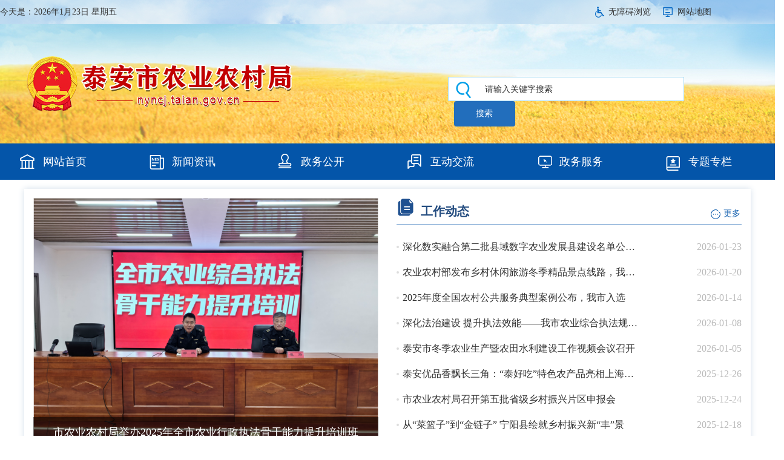

--- FILE ---
content_type: text/html
request_url: http://nyncj.taian.gov.cn/col/col172611/index.html
body_size: 3819
content:
<!DOCTYPE html>

<html><head>
<meta charset="utf-8"><script language="javascript" src="/module/jslib/jquery/jquery.js"></script>
<script language="javascript" src="/module/jslib/urite/urite.min.js"></script>
<link href="/module/jslib/tag/css/infotag.css" type=text/css rel=stylesheet>
<meta name='WebId' content='314'>

<meta http-equiv="X-UA-Compatible" content="IE=EmulateIE10">
<meta http-equiv="X-UA-Compatible" content="IE=edge,chrome=1">

<meta name="renderer" content="webkit"/>
<!-- [if IE 7]>
<meta http-equiv="X-UA-Compatible" content="IE=7" >
<![endif]-->
<meta http-equiv="X-UA-Compatible" content="IE=Edge,chrome=1"/>

<meta name="viewport" content="width=device-width, initial-scale=1, maximum-scale=1, minimum-scale=1, user-scalable=no" />
	<title>泰安市农业农村局 新闻资讯</title>
<meta name='Maketime' content='2026-01-23 08:56:59'>
<meta name="SiteName" content="泰安市农业农村局">
<meta name="SiteDomain" content="https://nyncj.taian.gov.cn">
<meta name="SiteIDCode" content="3709000036">
<meta name="ColumnName" content="新闻资讯">
<meta name="ColumnDescription" content="新闻资讯">
<meta name="ColumnKeywords" content="新闻资讯">
<meta name="ColumnType" content="新闻资讯">
<meta name="channel" content="新闻资讯">
<meta name="chnlcatalog" content="">
<meta name="server" content="https://nyncj.taian.gov.cn/col/col172611/index.html">
<meta name="i_webid" content="314">
<meta name="i_columnid" content="172611">
<meta name="i_articleid" content="0">
<meta name="pagetype" content="2">
<!-- <meta name="viewport" content="width=1280"/>-->
<link rel="stylesheet" href="/images/13531/bootstrap.css">
<link rel="stylesheet" href="/images/13531/owl.carousel.css" />
<!--js库-->	
<script type="text/javascript" src="/images/13531/jquery-1.11.3.min.js"></script>

<!--body背景图-->

 <script type="text/javascript" src="/images/13531/jquery.backstretch.js"></script>


<!--特效-->	
<script type="text/javascript" src="/images/13531/jquery.superslide.2.1.1.js"></script>
<script type="text/javascript" src="/images/13531/owl.carousel.js"></script>
	

<!--除首页以外的页面代码-->	
<link rel="stylesheet" href="/images/13531/lanmu_other.css">
</head>

<body id="barrierfree_container" >       
 <script src="/script/0/2010200906012074.js"></script>
	
 
	
<div class="lanmu_cont">
<div class="container-fluid">
<div class="row  ">
	
	<div class="col-md-6 col-sm-12 col-xs-12 p15 IE_jd" >
<div id="owl-demo" class="owl-carousel"  ergodic="view">
	  <a class="item" href="https://nyncj.taian.gov.cn/art/2025/12/26/art_172634_10317328.html" target="_blank"><img src="/picture/-1/e4196c91a2144c46bd23efafc95860eb.png" alt=""><b></b><span>泰安优品香飘长三角：“泰好吃”特色农产品亮相上海消费节</span></a><a class="item" href="https://nyncj.taian.gov.cn/art/2025/12/10/art_172634_10317168.html" target="_blank"><img src="/picture/-1/0b427ffbf8884c67aff80ae6cf10ee0d.png" alt=""><b></b><span>市农业农村局举办2025年全市农业行政执法骨干能力提升培训班</span></a><a class="item" href="https://nyncj.taian.gov.cn/art/2025/11/27/art_172634_10317015.html" target="_blank"><img src="/picture/-1/e753a419e95a48b39de889005a6ef11b.png" alt=""><b></b><span>市农业农村局开展“探秘泰山黄精：一株仙草的产业蜕变”政府开放日活动</span></a><a class="item" href="https://nyncj.taian.gov.cn/art/2025/11/18/art_172634_10316929.html" target="_blank"><img src="/picture/-1/ee3f06d759e14f82b64b4f6c4686467a.png" alt=""><b></b><span>市农业农村局举办全市农产品质量安全暨农药安全生产培训班</span></a><a class="item" href="https://nyncj.taian.gov.cn/art/2025/10/12/art_45390_10316508.html" target="_blank"><img src="/picture/-1/3524a6f19279450c91df6785092d3c28.png" alt=""><b></b><span>农业要闻｜农业农村部耕地质量和农田工程监督保护中心成立</span></a>
</div>
</div>
	<div class="col-md-6 col-sm-12 col-xs-12 p15 IE_List" style="*height: 365px;">
		<div class="white ">
		<div class="title">  <div class="more"><a href="/col/col172634/index.html" target="_blank"><img src="/images/13531/more.png" width="18"> 更多</a></div><span class="s1"></span><a href="/col/col172634/index.html" target="_blank" class="leaidx">工作动态</a>  </div>
		<ul class="list-t"  ergodic="view">
					     <li style="line-height:42px"><span class="date">2026-01-23</span><a href="/art/2026/1/23/art_172634_10317667.html"  target="_blank"  title="深化数实融合第二批县域数字农业发展县建设名单公布，新泰市入选">深化数实融合第二批县域数字农业发展县建设名单公布，新泰市入选</a></li> <li style="line-height:42px"><span class="date">2026-01-20</span><a href="/art/2026/1/20/art_172634_10317608.html"  target="_blank"  title="农业农村部发布乡村休闲旅游冬季精品景点线路，我市两处景点入选">农业农村部发布乡村休闲旅游冬季精品景点线路，我市两处景点入选</a></li> <li style="line-height:42px"><span class="date">2026-01-14</span><a href="/art/2026/1/14/art_172634_10317607.html"  target="_blank"  title="2025年度全国农村公共服务典型案例公布，我市入选">2025年度全国农村公共服务典型案例公布，我市入选</a></li> <li style="line-height:42px"><span class="date">2026-01-08</span><a href="/art/2026/1/8/art_172634_10317488.html"  target="_blank"  title="深化法治建设 提升执法效能——我市农业综合执法规范化建设取得实效">深化法治建设 提升执法效能——我市农业综合执法规范化建设取得实效</a></li> <li style="line-height:42px"><span class="date">2026-01-05</span><a href="/art/2026/1/5/art_172634_10317448.html"  target="_blank"  title="泰安市冬季农业生产暨农田水利建设工作视频会议召开">泰安市冬季农业生产暨农田水利建设工作视频会议召开</a></li> <li style="line-height:42px"><span class="date">2025-12-26</span><a href="/art/2025/12/26/art_172634_10317328.html"  target="_blank"  title="泰安优品香飘长三角：“泰好吃”特色农产品亮相上海消费节">泰安优品香飘长三角：“泰好吃”特色农产品亮相上海消费节</a></li> <li style="line-height:42px"><span class="date">2025-12-24</span><a href="/art/2025/12/24/art_172634_10317307.html"  target="_blank"  title="市农业农村局召开第五批省级乡村振兴片区申报会">市农业农村局召开第五批省级乡村振兴片区申报会</a></li> <li style="line-height:42px"><span class="date">2025-12-18</span><a href="/art/2025/12/18/art_172634_10317288.html"  target="_blank"  title="从“菜篮子”到“金链子” 宁阳县绘就乡村振兴新“丰”景">从“菜篮子”到“金链子” 宁阳县绘就乡村振兴新“丰”景</a></li> <li style="line-height:42px"><span class="date">2025-12-10</span><a href="/art/2025/12/10/art_172634_10317168.html"  target="_blank"  title="市农业农村局举办2025年全市农业行政执法骨干能力提升培训班">市农业农村局举办2025年全市农业行政执法骨干能力提升培训班</a></li>	
	<div style="clear:both;"></div>
		</ul>
		
		
		</div>
	</div>
	
	<div class="col-md-6 col-sm-12 col-xs-12   IE_List" >
		<div class="white MT15">
		<div class="title">    <div class="more"><a href="/col/col172633/index.html" target="_blank"><img src="/images/13531/more.png" width="18"> 更多</a></div><span class="s1"></span><a href="/col/col172633/index.html" target="_blank" class="leaidx">区县动态</a> </div>
		<ul class="list-t"  ergodic="view">
					       <li><span class="date">2026-01-22</span><a href="/art/2026/1/22/art_172633_10317647.html"  target="_blank" title="“联”起小农户 “带”出致富路邱家店镇“泰山炊烟巷”景区联农带农实践">“联”起小农户 “带”出致富路邱家店镇“泰山炊烟巷”景区联农带农实践</a></li> <li><span class="date">2026-01-21</span><a href="/art/2026/1/21/art_172633_10317627.html"  target="_blank" title="老城街道:农技人员田间支招 筑牢冬季农业生产“保温墙”">老城街道:农技人员田间支招 筑牢冬季农业生产“保温墙”</a></li> <li><span class="date">2026-01-12</span><a href="/art/2026/1/12/art_172633_10317527.html"  target="_blank" title="片区联动 多元共建 探索革命老区乡村振兴新路径">片区联动 多元共建 探索革命老区乡村振兴新路径</a></li> <li><span class="date">2026-01-06</span><a href="/art/2026/1/6/art_172633_10317450.html"  target="_blank" title="安驾庄镇的共富实践丨南双村：蔬菜大棚绿意浓 奏响“芹”劳致富曲">安驾庄镇的共富实践丨南双村：蔬菜大棚绿意浓 奏响“芹”劳致富曲</a></li> <li><span class="date">2025-12-26</span><a href="/art/2025/12/26/art_172633_10317368.html"  target="_blank" title="老城街道：高标准农田建设按下“加速键”千亩粮田升级进行时">老城街道：高标准农田建设按下“加速键”千亩粮田升级进行时</a></li> <li><span class="date">2025-12-18</span><a href="/art/2025/12/18/art_172633_10317247.html"  target="_blank" title="从“菜篮子”到“金链子” 宁阳县绘就乡村振兴新“丰”景">从“菜篮子”到“金链子” 宁阳县绘就乡村振兴新“丰”景</a></li> <li><span class="date">2025-12-16</span><a href="https://mp.weixin.qq.com/s/Bl5b8jAJP4SW8DZ1_vTLTg"  target="_blank" title="区县动态｜以“特”破局，以“产”强村——泰山区白马石村特色产业蹚出乡村共富新路径">区县动态｜以“特”破局，以“产”强村——泰山区白马石村特色产业蹚出乡村...</a></li> <li><span class="date">2025-12-09</span><a href="/art/2025/12/9/art_172633_10317147.html"  target="_blank" title="老城街道：老旧农机“重生记”">老城街道：老旧农机“重生记”</a></li>	<div style="clear:both;"></div>
		</ul>
		
		
		</div>
	</div>
<div class="col-md-6 col-sm-12 col-xs-12 p15 IE_List">
		<div class="white MT15">
		<div class="title">  <div class="more"><a href="/col/col45390/index.html" target="_blank"><img src="/images/13531/more.png" width="18"> 更多</a></div><span class="s1"></span><a href="/col/col45390/index.html" target="_blank" class="leaidx">农业要闻</a></div>
		<ul class="list-t"  ergodic="view">
					      <li><span class="date">2026-01-16</span><a href="/art/2026/1/16/art_45390_10317568.html"  target="_blank" title="李强主持召开国务院常务会议">李强主持召开国务院常务会议</a></li> <li><span class="date">2026-01-06</span><a href="/art/2026/1/6/art_45390_10317449.html"  target="_blank" title="2025年第三批全国名特优新农产品名录发布“泰山番茄”、“新泰红毛山羊”入选">2025年第三批全国名特优新农产品名录发布“泰山番茄”、“新泰红毛山羊...</a></li> <li><span class="date">2025-12-31</span><a href="/art/2025/12/31/art_45390_10317387.html"  target="_blank" title="李强主持召开国务院常务会议">李强主持召开国务院常务会议</a></li> <li><span class="date">2025-12-30</span><a href="/art/2025/12/30/art_45390_10317369.html"  target="_blank" title="中央农村工作会议在京召开 习近平对做好“三农”工作作出重要指示">中央农村工作会议在京召开 习近平对做好“三农”工作作出重要指示</a></li> <li><span class="date">2025-12-20</span><a href="/art/2025/12/20/art_45390_10317267.html"  target="_blank" title="李强主持召开国务院常务会议">李强主持召开国务院常务会议</a></li> <li><span class="date">2025-12-12</span><a href="/art/2025/12/12/art_45390_10317190.html"  target="_blank" title="政策解读｜定调2026，明年经济工作怎么干？“三农”要点有哪些？一图速览→">政策解读｜定调2026，明年经济工作怎么干？“三农”要点有哪些？一图速...</a></li> <li><span class="date">2025-12-12</span><a href="/art/2025/12/12/art_45390_10317189.html"  target="_blank" title="答记者问｜山东开设优特农品直达港澳市民餐桌“直通车”">答记者问｜山东开设优特农品直达港澳市民餐桌“直通车”</a></li> <li><span class="date">2025-12-12</span><a href="/art/2025/12/12/art_45390_10317188.html"  target="_blank" title="答记者问｜“小特色”成为“大产业”，山东县域过10亿元的特色农业产业达到275个">答记者问｜“小特色”成为“大产业”，山东县域过10亿元的特色农业产业达...</a></li>
<div style="clear:both;"></div>
		</ul>
		
		
		</div>
	</div>
	</div>
		</div>




</div>



 <script src="/script/0/2010200906014730.js"></script>
<!-- 加载无障碍JS -->
<script id="barrierfree" src="http://www.taian.gov.cn/accessiblereading/load.js"></script>

<script type="text/javascript">
$(function(){
	$('#owl-demo').owlCarousel({
		items: 1,
		navigation: true,
		navigationText: ["上一个","下一个"],
		autoPlay: true,
		stopOnHover: true
	}).hover(function(){
		$('.owl-buttons').show();
	}, function(){
		$('.owl-buttons').hide();
	});
});
</script>

<a href='http://www.hanweb.com' style='display:none'>Produced By 大汉网络 大汉版通发布系统</a>

</body>
</html>


--- FILE ---
content_type: text/css
request_url: http://nyncj.taian.gov.cn/images/13531/lanmu_other.css
body_size: 11994
content:
				    @charset "utf-8";
/* CSS Document */
body,div,dl,dt,dd,ul,ol,li,h1,h2,h3,h4,h5,h6,pre,code,form,
fieldset,legend,input,textarea,p,blockquote,th,td {margin: 0; padding: 0;}
table {border-collapse: collapse;border-spacing: 0;}
fieldset,img { border: 0;}
address,caption,cite,code,dfn,em,strong,th,var {font-style: normal;font-weight: normal;}
ol,ul,li{list-style: none; padding:0px; margin:0px;}
i{font-style: normal;}
input:focus,textarea:focus,select:focus, button{outline:none;}
caption,
img,input,button {border: 0;}
/*th {text-align: left;}*/
li,button{list-style: none;}
h1,h2,h3,h4,h5,h6 {font-size: 100%;font-weight: normal;}
q:before,q:after {content: "";}
button,img,input { vertical-align: middle;}
abbr,acronym { border: 0;font-variant: normal;}
sup {vertical-align: text-top;}
sub {vertical-align: text-bottom;}
input,textarea,select {font-family: "Microsoft Yahei";font-size: inherit;font-weight: inherit;*font-size: 100%;}
legend {color: #000;}
b, strong {
    font-weight: bold;
}
.grid, .main, .side {
    /*  padding: 5px;
  background-color: #fff;
    box-shadow: 0 0 10px rgba(0, 0, 0, .05);*/
}
iframe {/*display: block;*/}
.cont{width: 1200px;margin: 0 auto;}
.clearfix:before,
.clearfix:after {content: " ";display: table;clear: both;}
.fl{ float:left;}
.fr{ float:right;}
.clear{ clear:both;}

body{color: #333;font-size: 14px;font-family: "Microsoft Yahei";*position: relative;height: 100%;margin: 0;padding: 0;overflow-x: hidden;}
select,input,button,textarea {font-family: "Microsoft Yahei"}
table {  font-size: inherit;  font: 100%;}

a { font-family: "Microsoft Yahei"; /*font-size: 14px;*/ color:#333;  text-decoration: none;}
a:hover{ color:#355e92;}
.fl{ float:left;}
.fr{ float:right}
.clearfix{ clear:both;}
.p0{ padding:0px;}
.p15{ padding:0 15px;*padding:0;_padding:0 ;}
.p5{ padding:0 5px;}
.mlr{ margin-left:0px; margin-right: 0px;}
.mb10 {
    margin: 0px auto 10px;
}

.MT15{ margin-top: 15px; *margin-top: 15px;}

.ML15{ margin-left:15px;}

.MT30{ margin-top: 30px;}

.MT40{ margin-top: 40px;}
.mb15{ margin-bottom:15px;}
.breadcrumb > li {
  display: inline; *margin-left: 10px;
}
.breadcrumb > li + li:before {
  content: "/ ";
  padding: 0 5px;
  color: #ccc;
}
.breadcrumb > .active a {
  color: #777777;
}


.Box{ position:relative; overflow:hidden;}

.aBox{ position:relative;}

/******list*******/

.list-t li {
    position: relative;
    padding-left:10px;
    line-height: 40px;
    font-size: 16px;    text-align: left;
}

.list-t li:before {
    content: "";
    position: absolute;
    top: 50%;
    left: 0;
    width: 4px;
    height: 4px;
    margin-top: -2px;
    background-color: #ddd;
    border-radius: 100px;
}

.list-t li:hover:before {
    background-color: #1b80d2;
}
.list-t li a b{ color:#0b59c3; font-weight: normal;}
/*.list-t li:hover a b{ color:#333}*/
.list-t li a {
    display: block;
    white-space: nowrap;
    overflow: hidden;
    text-overflow: ellipsis;
}

.list-t li .date {
    position: absolute;
    top: 0;
    right: 0;
    color: #bbb;
}

.list-t li .date+a {
    width: 70%;
}
li:hover a>i{transform: rotateY(180deg);-moz-transform: rotateY(180deg); -webkit-transform: rotateY(180deg); ransition: transform 0.7s ease-out 0s;-moz-transition:transform 0.7s ease-out 0s; -webkit-transition: transform 0.7s ease-out 0s;}

.more{ float:right; font-size:12px; margin-top: 10px;}
.more:link,.more:visited{ color:#999;}
.title{width: 100%;position: relative;height: 45px;line-height: 45px;margin-bottom: 15px;border-bottom:1px #1964b1 solid;}
.title a {color: #224b7f; font-size: 20px; font-weight: bold;}
.title .more a {display: block;width: 55px;height: 31px;font-weight: normal;/*background: #1964b1;*/font-size: 14px;line-height: 31px;text-align: center;color: #1964b1;}
.title .more a:hover{  padding-left: 4px; color: #1964b1;font-weight:bold;}
.title span {
    display: block;
    width: 40px;
    float: left;
    height: 40px;
    background-image: url(icons_03.png);
/*    background-image: url(icons_03_ie8.png)\9;*/
    background-size: 320px auto;
}
	.fullSlide{ width:100%;  position:absolute;   z-index: -11;  height: auto }
	.fullSlide .bd{ margin:0 auto; position:relative; z-index:0; overflow:hidden;  }
	.fullSlide .bd ul{ width:100% !important;  }
	.fullSlide .bd li{ width:100% !important;  height:460px; overflow:hidden; text-align:center;  }
	.fullSlide .bd li a{ display:block; height:460px; }

	

.title span.dang1{background: url(interact_icon1.png) no-repeat left center;display: block;float:left;height: 32px;width:32px;margin-right: 10px;}
.title span.dang2{background: url(interact_icon2.png) no-repeat left center; display: block; float:left; height: 32px; width:32px;    margin-right: 10px;}
.title span.dang3{background: url(interact_icon3.png) no-repeat left center; display: block; float:left; height: 32px; width:32px;    margin-right: 10px;}
.title span.dang4{background: url(interact_icon4.png) no-repeat left center; display: block; float:left; height: 32px; width:32px;    margin-right: 10px;}
.container_T{width:1280px;;height: auto;margin: 0 auto;}
.topbar {background: rgba(228, 228, 228, 0.25);color: #333;   filter:progid:DXImageTransform.Microsoft.gradient(startColorstr=#4Cffffff,endColorstr=#4Cffffff);height: 40px;line-height: 40px;font-size: 14px;position: relative;z-index: 4;}
/* top-link-fl */
.top-link-fl { float: left;  }
.top-link-fl li { float: left; line-height: 40px; padding-right: 20px;/* padding-left: 25px; padding-right: 15px; background: url(ind-ldzc.png) no-repeat 0 -40px;*/}
.top-link-fl li.li1 { background-position: 0 11px; }

.top-link-fl li.li4 { background-position: 0 -92px; }

.topbar a.a1 { float: left; background: url(icons-home.png) no-repeat 0 -607px; padding-left: 22px; margin-right: 20px; line-height: 40px; }
.topbar a.a2 { float: left; background: url(icons-home.png) no-repeat 0 -654px; padding-left: 24px; margin-right: 10px; line-height: 40px; cursor: pointer; }

/*头条*/
.TtBox{ height: 95px; background-color: #efefef; padding: 0 70px;}
.TtBox .tit{ width: 65px; height: 58px; position: absolute; left: 0; top: 0;}
.TtBox .tit a{ display: block; width: 100%; height: 100%; background: url(Home_ico_1.png) no-repeat;}
.TtBox .TtTextBox{ padding: 10px 0; }
.TtBox .TtTextBox h1{display: block;position: relative;overflow: hidden;white-space:nowrap;text-overflow:ellipsis;word-wrap:normal;font-size: 28px;font-weight: bold;line-height: 1.3;text-align:center;}
.TtBox .TtTextBox h1 a{ color: #0071bf;}
.TtBox .TtTextBox h1 a:hover{ color: #c20001;}
.TtBox .TtTextBox ul{ text-align: center; padding-top: 5px;}
.TtBox .TtTextBox li{ display: inline; position: relative; overflow: hidden; max-width: 500px; white-space:nowrap; text-overflow:ellipsis; word-wrap:normal; margin: 0 20px; line-height: 30px; font-size: 16px; color: #000;}

.lanmu_index{width: 1280px;margin:51px  auto;height: 95px;}

.logo img{ max-width: 575px }

.search_lanmu {
    height: 62px;
    background: rgba(255, 255, 255, 0.6); border-radius: 31px;
    margin: 20px auto; position: relative;padding: 0px 6px;
}
/*搜索框*/

.search{margin-top: 36px;}

.search .search_box_3 {/* height: 42px; */margin-bottom: 15px;}

.search .search_box_3 .se_input{display: inline-block;float: left;/* width: 333px; */height:40px;border:1px solid #aedef4;line-height:40px;position: relative;z-index: 1000;padding: 0px;background: #FFF;    width: 78%;}

.search .search_box_3 .se_input .search-txt{border: none;display: block;width: 291px;padding:0 10px 0 60px;height: 40px;line-height: 40px;background: url(2020_index_search.png) no-repeat 12px center;font-size:14px;color:#b0b0b0;text-align: left;color: #333;outline: none;}

.search .search_box_3>a{display: inline-block;float: left;width: 101px;height:42px;border: none;background:#226ebc;font-size: 14px;color: #ffffff;cursor: pointer;margin-left: 10px; *margin-left: 3px;text-align: center;line-height:42px;position: relative;border-radius: 4px;}

.search .search_box_3>a:hover{ opacity: 0.8;}

.search .rcss{height:30px;overflow:hidden;line-height: 30px;}

.search .rcss .tempWrap{height:30px!important;}

.search .rcss span{display: block;width: 80px;line-height: 30px; float:left;font-size: 14px; color: #000000;margin-right: 5px;}

.search .guanjz{width:80%;font-size:14px;height:30px;line-height:30px;float:left;}

.search .guanjz ul li{float:left; height:30px; margin-right:5px;width:auto;}

.search .guanjz a{ display: block; padding: 0px 8px; height: 30px;line-height:30px; text-align:center;overflow:hidden;color: #000000;}

.search .guanjz a:hover{color:#c00;}


.blue_menu{width: 1280px;position: relative;margin: 0 auto;background: #0455a9;}


/* 主导航 */
.menubg{background-color: #0455a9;height: 60px; margin-bottom: 15px;}
.topNav {position: relative;height: 60px;width:1280px;background-color: #0455a9;margin: 0 auto; /*   margin-bottom: 15px;*/}

.mainNav {zoom:1;position: relative;margin: 0 auto;/*width: 1280px;*/}

.mainNav a:hover {text-decoration:none;color: inherit;}

.mainNav .li1 {/*float:left;width:16.65%;*/ line-height: 60px;}
.mainNav .li1:hover{background: url(nav-on.png) no-repeat center top; height: 71px; }

.mainNav .on1 { background: url(nav-on.png) no-repeat center top; height: 71px; }


.mainNav .li1  h3 { font-size: 18px; color: #fff; text-align: center; }
.mainNav .li1  h3 a{display:block; color: #FFF;   line-height: 60px;  background: url(icons-home.png) no-repeat 18px 18px;}
.mainNav .li1  h3 .a1 { background-position: 18px 18px; }
.mainNav .li1  h3 .a2 { background-position: 18px -55px; }
.mainNav .li1  h3 .a3{ background-position: 18px -130px; }
.mainNav .li1  h3 .a4 { background-position: 18px -203px; }
.mainNav .li1  h3 .a5 { background-position: 18px -275px; }
.mainNav .li1  h3 .a6 { background-position: 18px -350px;; }


.lanmu_cont{background: #FFF;width: 1280px;margin: 0 auto 15px;padding: 15px;box-shadow: 0 0 10px rgb(212, 223, 234);}

.white{margin-bottom: 15px;/*background: #FFF;box-shadow: 0 0 10px rgba(0, 0, 0, .09);padding: 15px;border-radius: 5px;*/}


/*焦点图*/
#owl-demo{position:relative;width:100%;height:440px;margin: 0 auto;}
#owl-demo .item{ position:relative;display:block;}
#owl-demo img{display:block;width:100%;height:440px;}
#owl-demo b{position:absolute;left:0;bottom:0;width:100%;height:78px;background-color:#000;opacity:.5;filter:alpha(opacity=50);}
#owl-demo span{position:absolute;left:0;bottom:37px;width:100%;font:18px/32px "微软雅黑","黑体";color:#fff;text-align:center;}

.owl-pagination{position:absolute;left:0;bottom:10px;width:100%;height:22px;text-align:center;}
.owl-page{display:inline-block;width:10px;height:10px;margin:0 5px;background-image:url(bg15.png);*display:inline;*zoom:1;}
.owl-pagination .active{width:25px;background-image:url(bg16.png);}
.owl-buttons{display:none;}
.owl-buttons div{position:absolute;top:50%;width:40px;height:80px;margin-top:-40px;text-indent:-9999px;}
.owl-prev{left:0;background-image:url(bg17.png);}
.owl-next{right:0;background-image:url(bg18.png);}
.owl-prev:hover{background-image:url(bg19.png);}
.owl-next:hover{background-image:url(bg20.png);}
/*新闻中心  部门信息切换*/
.NewsSlideBox{ }
.NewsSlideBox .hd{/* width: 105%; */height: 50px;background: #efefef;margin:5px;}
.NewsSlideBox .hd li{position: relative;float: left;width: 33.3%;height: 59px;padding-bottom: 8px;font-size: 18px;/* margin-right: 2px; */ *margin-right: 0px;}
.NewsSlideBox .hd li a{display: block;/* width: 100%; *//* height: 100%; */text-align: center;line-height: 50px;color: #000;position: relative;overflow: hidden;border-radius: 4px;}
.NewsSlideBox .hd li.on{background: url(Home_ico_3.png) no-repeat center bottom;}
.NewsSlideBox .hd li.on a{ background-color: #0455a9; color: #FFF;}
.NewsSlideBox .bd { margin-top: 15px;width:600px !important;height:390px !important;}
.NewsSlideBox .bd ul{ margin:5px;}
.NewsSlideBox .bd li{ position: relative; overflow: hidden;}
.NewsSlideBox .bd li a{ display: block; float: left; max-width: 85%; position: relative; overflow: hidden; white-space:nowrap; text-overflow:ellipsis; word-wrap:normal; font-size: 16px;line-height:38px; }

/*政务公开线*/
.ind-mian-tit {
    height: 10px;margin: 15px 0;
    background: url(tit-line.png)  repeat-x ;
}
.ind-mian-tit1 {
    height: 31px;
    margin: 15px 0;
    background: url(tit-line.png)  repeat-x -20px;
    margin-top: 12px;
}
.ind-mian-tit1 span {display: block;width: 40px;float: left;height: 40px;background-image: url(icons_03.png);background-image: url(icons_03_ie8.png)\9;background-size: 320px auto;}
.s1 { background-position: -5px -125px;}


.ind-mian-tit1 a {
    display: block;
    width: 111px;
    height: 40px;
    background: #fff;
    /*text-indent: -999px; */
    overflow: hidden;
    font-size: 24px;
    margin-top: -10px;
    color: #015293;
    font-weight: bold;
    font-size: 21px;
}
.ind-maintit-xxgk a {
 /*   background: #fff url(xxgk-tit.png) no-repeat left center;*/
}
.zwgk {


    overflow: hidden;
    float: left;
    padding: 0px 20px;
    background: #f5f5f5;
}
.hd_title h3{height: 46px;line-height: 46px; position: relative;    margin-bottom: 15px;border-bottom: 1px solid #dadada;}
.hd_title a{color: #015293;font-weight: bold;font-size: 21px;float: left; }
.hd_title span {display: block;width: 40px;float: left;height: 40px;background-image: url(icons_03.png);background-image: url(icons_03_ie8.png)\9;background-size: 320px auto;}


.s1 {background-position: 0px -120px;}
.s2 {background-position: -85px -120px;}
.s3 { background-position: -45px -120px;}
.s4 {background-position: -125px -120px;}
.s5 {background-position: -165px -120px;}
.s6 {background-position: -205px -120px;}
.m-wztitles{ position:absolute; right:0; bottom:0px;}
.m-wztitles a{ float:right; font-size:14px; margin-left:35px;}
.zx{ height:300px;}
.xxiang h5{ font-size:16px; color:#015293; font-weight:bold;}
.xxiang p{ margin-top:5px; line-height:2;    font-size: 16px;}
.xxiang_but{ width:100%; height:80px; background:#d4eaff; border-radius:10px; margin-top:10px;}
.xxiang_but a{display:block;width:100%;height:80px;background:url(xx_img.png) no-repeat center;}
/******公开********/

.slideTxtBox{  }
.slideTxtBox .hd{height: 50px;line-height: 50px;position:relative;background: #efefef;margin-bottom: 10px;}
.slideTxtBox .hd ul li{ padding: 0px;  }
slideTxtBox .hd ul li:last-child{  margin-right: 0;}
/*.slideTxtBox .hd ul li:last-child{ float:right; margin-right: 0;}*/
.slideTxtBox .hd ul li a{  display: block;height: 50px;
line-height: 50px;font-size: 18px; text-align: center;transition: all .3s;  }
.slideTxtBox .hd ul li.on a{background-color: #0455a9;color: #fff;}
.slideTxtBox .bd ul{  }
.slideTxtBox .bd li{position: relative;line-height: 38px;font-size: 16px; }



.service {
    height: 123px;
    background: #6aa9f1 url(zwfw.jpg) center no-repeat;
    background-size: cover;
}
 .zwgk_qt{width: 100%;overflow: hidden;border-top: 1px solid #dadada;border-bottom: 1px solid #dadada;padding: 10px 0;margin-top: 7px;/*background: url(2020_index_img04.png) center 10px no-repeat;*/}
 .zwgk_qt ul li{float: left;width: 123px;height: 110px;}
 .zwgk_qt ul li a{width: 100%; height: 100%; display: block; text-align: center;}
 .zwgk_qt ul li i{width: 72px; height: 72px; display: block; margin: 0 auto; background: url(2020_icons.png) no-repeat;}

 .zwgk_qt ul li span{ height: 38px; line-height: 38px; display: block; font-size: 16px;}
 .zwgk_qt ul li.m1 i{background-position: -32px -538px;  }
 .zwgk_qt ul li.m2 i{background-position: -148px -538px;}
 .zwgk_qt ul li.m3 i{background-position: -267px -538px;}
 .zwgk_qt ul li.m3{/*float: right;*/}
 .zwgk_qt ul li a:hover span{color: #226ebc;}
/*政府信息公开*/
.ZfxxgkBox{ clear: both;}
.ZfxxgkBox>h1{font-size: 18px;font-weight: bold;line-height:52px;/* border-bottom: 1px solid #ddd; */margin-bottom: 20px;background: #d9edf7;text-align: center;}
.ZfxxgkBox h1 a{color: #0455a9; display: block;}
.ZfxxgkBox ul{ width: 110%; margin-top: 5px;}
.ZfxxgkBox li{position: relative;overflow: hidden;float: left;width: 44%;/* height: 36px; */line-height: 25px;padding: 5px 0;margin-right: 10px;font-size: 16px;color: #000;perspective: 1000px;margin-bottom: 10px;border: 1px  dashed #64ace0;}
.ZfxxgkBox li a{ display:block;padding-left: 12px;}

.ZfxxgkBox li a span{ padding-left: 15px;}
.ZfxxgkBox li em{ display: inline-block; width: 28px; height: 24px; transition: 0.5s; float: left;}
.ZfxxgkBox li.btn1 em{ background: url(Home_zfxxgk_1.png) no-repeat center ;}
.ZfxxgkBox li.btn2 em{ background: url(Home_zfxxgk_2.png) no-repeat center ;}
.ZfxxgkBox li.btn3 em{ background: url(Home_zfxxgk_3.png) no-repeat center ;}
.ZfxxgkBox li.btn4 em{ background: url(Home_zfxxgk_4.png) no-repeat center ;}
.ZfxxgkBox li.btn5 em{ background: url(Home_zfxxgk_5.png) no-repeat center ;}
.ZfxxgkBox li.btn6 em{ background: url(Home_zfxxgk_6.png) no-repeat center ;}
.ZfxxgkBox li a:hover em{ transform: rotateY(360deg);}
.list-a li div {
    display: block;
    width: 40px;
    height: 40px;
    background-image: url(icons_02.png);*background-image: url(icons_02.png);*background-attachment: scroll;
    background-image: url(icons_02_ie8.png)\9;
    background-size: 240px auto;
    background-repeat: no-repeat;
}
.list-a li a {
    display: block;
    text-align: center;
    transition: all .3s;
}
.h>li {
    float: left;
}
.ab {
    margin-top: 20px;
    border-top: 4px double #EEE;
}
.ab .weix {
    border-color: #3ecdb5;
    background-color: #3ecdb5;
    background-position: -160px -160px;
}

.ab li {
    width:25%;
}
.ab li a:hover div {
    box-shadow: 0 0 0 6px #ecf5ff;
}

.ab li div:before {
    content: '';
    position: absolute;
    top: -14px;
    left: -14px;
    right: -14px;
    bottom: -14px;
    display: block;
    border: 1px solid rgba(0, 0, 0, .05);
    background-color: rgba(255, 255, 255, .1);
    transform: scale(0, 0);
    opacity: 0;
    border-radius: 100px;
    transition: all .3s;
}

.ab li a:hover div:before {
    transform: scale(1, 1);
    opacity: 1;
}
.ab li a:hover div {
    transform: rotateY(360deg);
}
.ab li a {
    margin:10px;
    font-size: 16px;
}

.ab li div{
    position: relative;
    box-sizing: content-box;
    border: 8px solid #89bbf3;
    margin: 0 auto 10px;
    background-color: #89bbf3;
    border-radius: 100px;
}


.ab li a:hover .s1,
.ab li a:hover .s2,
.ab li a:hover .s3,
.ab li a:hover .s4,
.ab li a:hover .s5,
.ab li a:hover .s6 {
    border-color: #2792ff;
    background-color: #2792ff;
}

.ab .s7 {
    border-color: #2792ff;
    background-color: #2792ff;
    background-position: -160px -40px;
}

.ab .s8 {
    border-color: #ff9402;
    background-color: #ff9402;
    background-position: -160px -80px;
}

.ab .s9 {
    border-color: #3ecdb5;
    background-color: #3ecdb5;
    background-position: -160px -120px;
}
.ab .s10 {
     border-color: #c9c514;
    background-color: #c9c513;
    background-position: -200px 0px;
}


.m10 {
    margin: 10px auto;
}
.hd_img {
    height: 180px;
    width: 100%;
    overflow: hidden;
}

.hd_img img {
    margin: auto;
    height: 180px;
    width: 100%;
    border-radius: 0px;
    transition: all 0.5s;
}
.letter_box{width:239px;height: 141px;border-radius: 4px;background-image: url(2020_index_icon3.png);background-repeat: no-repeat;background-position: center;overflow: hidden;}
.letter_box .hd{width:205px;height: 38px;border-bottom: 1px solid #ffffff;margin: 13px auto 14px;}
.letter_box .hd a{display: block;font-size: 18px;font-weight: bold;color:#ffffff; letter-spacing: 4px;line-height: 39px;}
.letter_box .bd{width:205px;height:75px;margin: 0 auto;}
.letter_box .bd ul{width:110%;}
.letter_box .bd ul li{width:56px;height:75px; float: left;margin-right:19px;}
.letter_box .bd ul li a i{display:block;width:37px;height: 37px;margin: 0 auto; background-image: url(2020_index_icon.png);background-repeat: no-repeat;}
.letter_box .bd ul li a .i-1{background-position:0px -371px; }
.letter_box .bd ul li a .i-2{background-position:-70px -371px; }
.letter_box .bd ul li a .i-3{background-position:-142px -371px; }
.letter_box .bd ul li a span{display: inline-block;width:56px;font-size:14px;color:#ffffff; font-weight: bold;text-align: center; line-height: 32px;}
/*专题专栏*/
.ind-mian-tit {
    height: 10px;margin: 15px 0;
    background: url(tit-line.png)  repeat-x ;
}
.ind-mian-tit1 {
    height: 31px;
    margin: 15px 0;
    background: url(tit-line.png)  repeat-x -20px;
    margin-top: 12px;
}
.ind-mian-tit1 span {display: block;width: 40px;float: left;height: 40px;background-image: url(icons_03.png);background-image: url(icons_03_ie8.png)\9;background-size: 320px auto;}
.s1 { background-position: -5px -125px;}

/*专题聚焦*/
.ZtzlBox{ }
.ZtzlBox .tit{/* width: 92px; */font-size: 18px;font-weight: bold;}
.ZtzlBox .tit a{display: block;height: 85px;border-radius: 5px;background-color: #0455a9;color: #FFF;padding: 19px 20px;transition: all 0.3s;}
.ZtzlBox .tit a:hover{ background-color: #003b8a;}

.ZtzlPicSlideBox{/* width: 1165px;*/}


.special .prev,.special .next{opacity: 0.5;display:block;width: 18px;height: 62px;overflow:hidden;cursor:pointer;background:url(gund.png) no-repeat;position:absolute;/* left:86px; */top:10px;z-index:9;}
.special .next{ left:auto; right:4px; background-position: 0 bottom; }
.special .prev:hover{ opacity: 1;}
.special .next:hover{ opacity: 1;}
.special .bd4{padding: 0px 0px 0px 25px;margin-right: 16px;overflow: hidden;}
.special .bd4 ul{ overflow:hidden; zoom:1; }
.special .bd4 ul li{ float: left; width: 350px; height: 85px; margin: 0 7px; }
.special .bd4 ul li img{ display:block; width: 350px; height: 85px; }
.special .adztzl { position: absolute; left: 0px;bottom: 0px;width: 68px; height: 60px;z-index: 10;}

/*专题*/

.Part5{height: 113px;background: #f1f1f1;margin-top: 24px;}

.Part5 ul{width:1149px;height: 75px;overflow: hidden;margin: 18px auto 0px;}

.Part5 ul li{width:275px;height:75px;margin:0 8px;float: left;}

.Part5 ul li a img{display: block; width:275px;height:75px; }

.Part5 ul li a img:hover{transform:scale(1.05); transition: transform 0.7s ease-out 0s; -moz-transition: transform 0.7s ease-out 0s;}




#tzgg {  clear: both; overflow: hidden; background: #f0f5fa;  }
#tzgg .hd { float: left; width: 82px; padding-right: 5px; background: url(arrow-blue.png) no-repeat right center; text-align: center;}
#tzgg .hd h3 {padding:15px;line-height:38px;}
#tzgg .hd h3 a { color: #224b7f; font-weight:bold;font-size:20px;}
#tzgg .bd { overflow: hidden; padding-top: 10px; padding-right: 40px; position: relative; }
#tzgg .bd li { padding-left: 12px; height: 38px; float: left; display: inline-block;margin:0px 15px 10px;width:95%;   }
#tzgg .bd li a{ display: block;white-space: nowrap;overflow: hidden;text-overflow: ellipsis; }
#tzgg .bd li span.date { color: #224b7f;margin-left: 10px;float: right;}
#tzgg .bd a.arrow { position: absolute; width: 20px; height: 20px;  display: block; right: 15px; background:#6599ce url(arrow-up.png) no-repeat center 7px; cursor: pointer; }
#tzgg .bd a.next1 {top: 25px;}
#tzgg .bd a.prev1 {top: 65px; background-position: center -22px;}
#tzgg .bd a.arrow:hover { background-color:#da5445; }
/*********专题专栏**********/
.ztzl {
  
}
.ztzl ul li img:hover{
    transform:scale(1.05);
    transition: transform 0.7s ease-out 0s;
    -moz-transition: transform 0.7s ease-out 0s;
}
.ztzl ul li {
    float: left;
    width: 350px;
    height: 80px;
    margin-right: 15px;
    overflow:hidden;
    position: relative;    padding: 0px;
      margin-left: 15px;
    margin-bottom: 25px;
}
.ztzl ul li img{
    transition: transform 0.7s ease-out 0s;
    -moz-transition: transform 0.7s ease-out 0s;
    width: 100%;
    height: 80px;
}

 /*尾部*/
.Footer{width:100%;background:rgb(4, 85, 169); filter:progid:DXImageTransform.Microsoft.gradient(startColorstr=#550455a9,endColorstr=#550455a9);;z-index: 999999;margin-top: 15px;  padding-top: 16px;}

.Footer_mid{width: 1280px;margin: 0 auto;padding-top: 16px;/* overflow: hidden; */}


/*友情链接*/
.link h5{ line-height: 40px; color: #FFF;font-size: 15px; font-weight: bold;}
.yqlj_box{ float:left; width:25%;}
.yqlj_box select{ width:90%;}
.yqlj_box  select {
    color: #666;
    font-size: 15px;
    margin-left: 15px;
    border: 1px solid #e1e1e1;
    padding: 10px;
}
 /*尾部*/


.Footer .dbxx{margin-top:30px;}


.Footer .dbxx .tubiao img{display:block; margin: 0 auto;}
.Footer .dbxx .footTex{}
.Footer .dbxx .footTex p{font-size: 14px;color:#ffffff;line-height: 26px;text-align: center;}
.Footer .dbxx .footTex p a{color:#ffffff;}
.Footer .dbxx .footTex p a:hover{color:#c00;}
.Footer .dbxx .footNav{ }
.Footer .dbxx .footNav p{font-size: 12px;color:#ffffff;line-height:24px;text-align: center;}
.Footer .dbxx .footNav p a{color:#ffffff;}
.Footer .dbxx .footNav p a:hover{color:#c00;}

.Footer .dbxx .wb_wx{/*width:175px;*/ text-align: center;}

/*.Footer .dbxx .wb_wx img{ margin: 0 auto; display: block;}
.Footer .dbxx .wb_wx a{display: block;height: 70px;}.Footer .dbxx .wb_wx a i{display: block;width:44px;height: 35px;margin: 0 auto;background-image: url(2020_index_icon.png);background-repeat: no-repeat;margin-bottom: 10px;}*/
.Footer .dbxx .wb_wx .wb i{background-position:0px -311px; }
.Footer .dbxx .wb_wx .wx i{background-position:-69px -312px; }
.Footer .dbxx .wb_wx a span{display: inline-block;height:26px;line-height: 26px;font-size: 12px; color:#ffffff;text-align: center; }


/* 侧栏 */
.side {
    /* padding: 5px; */
    background-color: #f8f8f8;
    margin-left: -15px;
    /* box-shadow: 0 0 10px rgba(0, 0, 0, .05); */
    /* margin-top: 10px; */
}
.gd-blue {
    color: #fff !important;
    background: #00c6fb;
    background: -webkit-linear-gradient(60deg, #005bea, #00c6fb);
    background: linear-gradient(60deg, #0077d1, #005ca1);
}
.tc {
    text-align: center;
}
.side-menu h2 {
    position: relative;
    height: 64px;
    line-height: 67px;
    font-size: 18px;
    /*    margin: -20px -20px 20px;*/
    padding: 0 20px;
}

.side-menu ul {
    margin: 5px -15px;
}

.side-menu li a {
    position: relative;
    display: block;margin: 5px 0px;
    line-height: 60px;
    text-align: center;
    font-size: 18px;
}

.side-menu li a:hover {
    background-color: #f1f1f1;
    /*background-image: linear-gradient(to right, #eee, rgba(0, 0, 0, 0));*/
}

.side-menu li a:before {
    content: '';
    display: block;
    position: absolute;
    top: 0;
    bottom: 0;
    left: 0;
    width: 4px;
    background-color: #1964b1;
    transform: scale(1, 0);
    transition: all .3s;
}
.lll {
    border-left: 4px solid #1964b1;
    background-color: #f1f1f1;
    color: #048;
}
.side-menu li a:hover:before {
    transform: scale(1, 1);
}

.cy_ico:hover a img{ transform: rotateY(360deg); transition: all .5s linear;}
.cy_ico img{ display:block;margin: 0 auto;}
.cy_ico p{font-size: 15px;margin: 15px 0px;text-align: center;}
.cyzy p{font-size: 15px;line-height: 30px;display: -webkit-box;-webkit-box-orient: vertical;-webkit-line-clamp: 4;overflow: hidden;}
.cyzy a.cy_more{ font-size:16px; text-align: right; display: block;    color: #1964b1;}
.h180{ max-height:180px;}


.article h2 {
    padding: 15px 0;
    line-height: 1.5;
    font-size: 24px;
    text-align: center;
    color: #333;
}
.culture h2 {
    padding: 15px 0;
    line-height: 1.5;
    font-size: 24px;
    text-align: center;

    border-bottom: 1px solid #DDD;
    margin-bottom: 15px;
    color: #1964b1;
    font-weight: bold;
}
.article .option {
    box-sizing: border-box;
    border-top: 1px solid #ddd;
    border-bottom: 1px solid #ddd;
    margin: 20px 0;
    padding: 20px;
    line-height: 30px;
    color: #ccc;
    transition: padding .3s;
}
.article .option.fixed .info {
    display: none;
}

.article .option.fixed .jfontsize {
    float: none;
    padding: 0;
}

.jfontsize {
    float: right;
    height: 32px;
    margin: -1px 0;
    padding: 0 20px;
}

.jfontsize a {
    float: left;
    box-sizing: content-box;
    display: block;
    width: 24px;
    height: 24px;
    border: 1px solid #ddd;
    margin: 0 4px;
    padding: 3px;
    background-color: #fff;
    -webkit-border-radius: 3px;
    border-radius: 3px;
}


.jfontsize a i {
    display: block;
    width: 24px;
    height: 24px;
    line-height: 24px;
    background-image: url(jfont.png);
    background-repeat: no-repeat;
}

#jfontsize-p2 i {
    background-position: 0 0;
}

#jfontsize-m2 i {
    background-position: -24px 0;
}

#jfontsize-d2 i {
    background-position: -48px 0;
}

a#jfontsize-p2:hover i {
    background-position: 0 -24px;
}

a#jfontsize-m2:hover i {
    background-position: -24px -24px;
}

a#jfontsize-d2:hover i {
    background-position: -48px -24px;
}
.article-box {
    padding: 20px 40px;
    line-height: 30px;
    text-align: justify;
    color: #333;
    font-size: 16px;
}
 article-box img{/* max-width:800px; margin: 0 auto; display: block;*/ margin-bottom: 10px;} 
.article-box p {
  line-height: 30px;
    font-size: 16px;
     
}

/*.article-box p img {
    display: block;
    max-width: 80%;
    margin: 0 auto;
}*/
.article .info { color: #ccc; line-height: 40px;}
 
.icon-clock{ background: url(time.png) no-repeat left; width: 24px; height: 24px;  background-size: 24px; margin-right: 10px; display: inline-block;}
.icon-organization{background: url(source.png) no-repeat left; width: 24px; height: 24px;  background-size: 24px; margin-right: 10px; display: inline-block}
.icon-author{background: url(author.png) no-repeat left; width: 24px; height: 24px;  background-size: 24px; margin-right: 10px; display: inline-block}


.psgLink{border-top: 1px solid #dddddd;font-size: 15px;color: #333333;line-height: 30px;}
.psgLink p{margin-bottom: 8px;padding: 15px; border-bottom: 3px  #eee   double;}
.psgLink p span{font-weight: bold;font-size: 16px;background: #f5f5f5;line-height: 30px;padding: 15px;border-radius: 2px;}
.psgLink p  a{font-weight: bold;font-size: 16px;}
.psgLink p:hover a{color: #1964b1;/* text-decoration: underline; */font-size: 16px;font-weight: bold; padding-left: 4px;}


.gallery:after {content: '';display: block;height: 2px; margin: .5em 0 1.4em;}
.gallery li{ margin-bottom: 15px;}
.gallery li img{height:185px; width:100%;}
.gallery div{line-height:45px; font-size: 16px; z-index:999; background:#d09355; text-align:center; color:#FFF; z-index:9999; }
.gallery1:after {content: '';display: block;height: 2px; margin: .5em 0 1.4em;}
.gallery1 li{ margin-bottom: 35px;}
.gallery1 div{line-height:45px; font-size: 16px; z-index:999; background:#d83648; text-align:center; color:#FFF; z-index:9999; }

#baguetteBox-overlay{display:none;opacity:0;position:fixed;overflow:hidden;top:0;left:0;width:100%;height:100%;z-index:1000000;background-color:#222;background-color:rgba(0,0,0,.8);-webkit-transition:opacity .5s ease;transition:opacity .5s ease}#baguetteBox-overlay.visible{opacity:1}#baguetteBox-overlay .full-image{display:inline-block;position:relative;width:100%;height:100%;text-align:center}#baguetteBox-overlay .full-image figure{display:inline;margin:0;height:100%}#baguetteBox-overlay .full-image img{display:inline-block;width:auto;height:auto;max-height:100%;max-width:100%;vertical-align:middle;-webkit-box-shadow:0 0 8px rgba(0,0,0,.6);-moz-box-shadow:0 0 8px rgba(0,0,0,.6);box-shadow:0 0 8px rgba(0,0,0,.6); border: 15px solid #FFF;}#baguetteBox-overlay .full-image figcaption{display:block;position:absolute;bottom:0;width:100%;text-align:center;line-height:3.8; font-size:18px; color: #FFF; background-color:#000;background-color:rgba(0,0,0,.6);}#baguetteBox-overlay .full-image:before{content:"";display:inline-block;height:50%;width:1px;margin-right:-1px}#baguetteBox-slider{position:absolute;left:0;top:0;height:100%;width:100%;white-space:nowrap;-webkit-transition:left .4s ease,-webkit-transform .4s ease;transition:left .4s ease,-moz-transform .4s ease;transition:left .4s ease,transform .4s ease}#baguetteBox-slider.bounce-from-right{-webkit-animation:bounceFromRight .4s ease-out;animation:bounceFromRight .4s ease-out}#baguetteBox-slider.bounce-from-left{-webkit-animation:bounceFromLeft .4s ease-out;animation:bounceFromLeft .4s ease-out}.baguetteBox-button#next-button,.baguetteBox-button#previous-button{top:50%;top:calc(50% - 30px);width:44px;height:60px}.baguetteBox-button{position:absolute;cursor:pointer;outline:0;padding:0;margin:0;border:0;-moz-border-radius:15%;border-radius:15%;background-color:#323232;background-color:rgba(50,50,50,.5);color:#ddd;font:1.6em sans-serif;-webkit-transition:background-color .4s ease;transition:background-color .4s ease}.baguetteBox-button:hover{background-color:rgba(50,50,50,.9)}.baguetteBox-button#next-button{right:2%}.baguetteBox-button#previous-button{left:2%}.baguetteBox-button#close-button{top:20px;right:2%;right:calc(2% + 6px);width:30px;height:30px}.baguetteBox-button svg{position:absolute;left:0;top:0}.spinner{width:40px;height:40px;display:inline-block;position:absolute;top:50%;left:50%;margin-top:-20px;margin-left:-20px}.double-bounce1,.double-bounce2{width:100%;height:100%;-moz-border-radius:50%;border-radius:50%;background-color:#fff;opacity:.6;position:absolute;top:0;left:0;-webkit-animation:bounce 2s infinite ease-in-out;animation:bounce 2s infinite ease-in-out}.double-bounce2{-webkit-animation-delay:-1s;animation-delay:-1s}@-webkit-keyframes bounceFromRight{0%{margin-left:0}50%{margin-left:-30px}100%{margin-left:0}}@keyframes bounceFromRight{0%{margin-left:0}50%{margin-left:-30px}100%{margin-left:0}}@-webkit-keyframes bounceFromLeft{0%{margin-left:0}50%{margin-left:30px}100%{margin-left:0}}@keyframes bounceFromLeft{0%{margin-left:0}50%{margin-left:30px}100%{margin-left:0}}@-webkit-keyframes bounce{0%,100%{-webkit-transform:scale(0);transform:scale(0)}50%{-webkit-transform:scale(1);transform:scale(1)}}@keyframes bounce{0%,100%{-webkit-transform:scale(0);-moz-transform:scale(0);transform:scale(0)}50%{-webkit-transform:scale(1);-moz-transform:scale(1);transform:scale(1)}}

.ml-15{ margin-left:-30px;}
.mt10{  margin-bottom:10px;}
.dwgk_an ul li{ float:left; width:20%;}
.dwgk_an ul li a i{display:block;width: 45px;height: 45px;border-radius:100%;transition: all 0.6s ease 0s;margin: 10px auto;}
.dwgk_an ul li:hover a i{  transform: rotateY(-360deg);}
.dwgk_an ul li a p{text-align:center;line-height:30px;font-size:14px;color:#003f82;margin-top: 5px;}
.dwgk_an ul li.ty1 a i{background: #1964b1 url(icon_01.png) no-repeat;background-position: 0px -3px;}
.dwgk_an ul li.ty2 a i{background: #b73011 url(icon_01.png) no-repeat;background-position: 0px -55px;}
.dwgk_an ul li.ty3 a i{background: #8cb766 url(icon_01.png) no-repeat;background-position: 0px -105px;}
.dwgk_an ul li.ty3 a i{background: #8cb766 url(icon_01.png) no-repeat;background-position: 0px -105px;}
.dwgk_an ul li.ty4 a i{background: #b78f66 url(icon_01.png) no-repeat;background-position: 0px -153px;}
.dwgk_an ul li.ty5 a i{background: #d8b404 url(icon_01.png) no-repeat;background-position: 0px -205px;}

.ztzl {
    position:relative;
    padding:0 30px 0px 30px; 
}
.ztzl  .tempWrap{padding:0 120px 0px 0px;overflow: hidden;}
.ztzl .prev,.ztzl .next{
    display:block;
    width:24px;
    height:108px;
    background:#EEEEEE;
    position:absolute;
    left:0;
    top:32px;
    border-radius:3px;
}
.ztzl .next{
    left:auto;
    right:0;
}
.ztzl .prev i,
.ztzl .next i{
    position:absolute; top:45px; left:1px; 
    border-color:transparent; border-style:dashed; border-width:7px;  border-right-color:#aaa; border-right-style:solid; content:""; display:block; font-size:0; line-height:0; width:0; 
}
.ztzl .next i{
    border-right:none; border-left-style:solid; border-left-color:#aaa; left:10px;
}
.ztzl .prev:hover,
.ztzl .next:hover{
    background:#ddd
}

.spePicList{
    overflow:hidden;
   
}
.spePicList li{
    float:left;
    margin: 0 18px 0 0;
     width:200px;  
    
}
.spePicList li p{ text-align:center; line-height: 30px;}
.spePicList .pic img{
    width:200px;
    height:150px;border:5px solid #fff;box-shadow: 0 0 10px rgba(0, 0, 0, .1);
    margin: 10px;
}
.spePicList .tit{
    display:none
}

.none{ display:none;}


.a8 li {
    padding: 10px; float: left\0;*float: left;
}

.a8 li a {
    display: table;
    table-layout: fixed;
    /* width: 100%; */
    height: 85px;
    padding: 0 18px;
    line-height: 1.5;
    font-weight: bold;
    font-size: 18px;
    /* background-color: #f5f5f5; */
    border-radius: 4px;
    transition: background-position .3s;
}
	.a8 li a  img{ display:block; width: 100%;}
/*.a8 li a:hover {
    background: #7acfa6 url(a8.jpg) 100% 100% no-repeat;
    background-image: url(a8_ie8.jpg)\0;
    background-size: auto 100%;
    color: #fff;
}*/
.ztzllist{clear:both;    margin-top: 20px; height:50px; border-bottom: 1px solid #1964b1;    margin-bottom: 15px;}
.ztzllist a{ width:140px; height:50px; float:left; text-align:center; background:#0455a9; line-height:50px; font-size:20px; font-weight:bold; color:#fff;}
.ztboxbot{ height:auto; overflow:hidden;}
.ztboxbot ul li{  height:80px; line-height:80px; text-align:center; float:left;  margin-bottom:15px;}
.ztboxbot ul li a{ font-size:18px; display:block;/* background:url(wqztbg.png) center no-repeat; background-size:100% 100%;white-space:nowrap;overflow:hidden;text-overflow:ellipsis;*/}
/*.ztboxbot ul li a:hover{ color:#fff; background:url(wqztbghover.png) center no-repeat; background-size:100% 100%;}*/
.a8 li a span {
    display: table-cell;
    vertical-align: middle;text-align: center;
}
.swiperWrap {
  width: 1120px;
  height: 80px;
  padding: 0 20px 0 60px;
  overflow: hidden;
  position: relative;
}

.swiperWrap .swiper2 {
  height: 80px;
}

.swiperWrap .arrow-left {
  background: url(leftarrow.png) no-repeat 0 center;
  position: absolute;
  left: 0px;
  top: 50%;
  margin-top: -31px;
  width: 18px;
  height: 62px;
}

.swiperWrap .arrow-right {
  background: url(rigarrow.png) no-repeat 0 center;
  position: absolute;
  right: 0;
  top: 50%;
  margin-top: -31px;
  width: 18px;
  height: 62px;
}
@media (min-width: 1100px) and (max-width: 1440px){

	.lanmu_index {
    width: 1200px;
    margin: 51px auto;
    height: 95px;
}
	.blue_menu {
    width: 1200px;
    position: relative;
    margin: 0 auto;
    background: #0077d1;
}
.lanmu_cont {
    background: #FFF;
    width: 1200px;
    margin: 0 auto 15px;
    padding: 15px;
}
	
	
}

@media (max-width: 1024px){.container_T {
     width: 100%;
    height: auto;
    margin: 0 auto;
}
	.topNav {
    position: relative;
    height: 60px;
   width: 100%;
    background-color: #0455a9;
    margin: 0 auto;
    margin-bottom: 15px;
}
	.mainNav .li1 h3 a {
    display: block;
    color: #FFF;
    padding-left: 30px;
    line-height: 60px;
    background: url(icons-home.png) no-repeat 18px 18px;
}.zwgk_qt ul li {
    float: left;
    width: 103px;
    height: 110px;
}.ZfxxgkBox li a span {
    padding-left: 5px;
}
	.lanmu_index {
    width: 98%;
    margin: 51px auto;
    height: 95px;
}
.gallery li img {
    height: 135px;
    width: 100%;
}
	.blue_menu {
    width: 100%;
    position: relative;
    margin: 0 auto;
    background: #0077d1;
}
.zx_nav ul li span{font-size: 18px;color:#fff;line-height: 65px;display: block;text-align: center;}
.zx_nav ul li span a{ font-size:15px; color:#fff;    display: block;}
.zx_nav ul li span.m1{ background:url(nav_icon1.png) no-repeat 10px ; background-size: 25px;}
.zx_nav ul li span.m2{background: url(nav_icon2.png) no-repeat 0px;background-size: 25px;}
.zx_nav ul li span.m3{ background:url(nav_icon3.png) no-repeat 0px; background-size: 25px; }
.zx_nav ul li span.m4{ background:url(nav_icon4.png) no-repeat 10px;background-size: 25px;}
.zx_nav ul li span.m5{ background:url(nav_icon5.png) no-repeat 0px;background-size: 25px;}
.zx_nav ul li span.m6{ background:url(nav_icon6.png) no-repeat 0px;background-size: 25px;}
.zx_nav ul li span {
    font-size: 18px;
    color: #fff;
    line-height: 65px;
    display: block;
    padding:0px;
}
	
	.lanmu_cont {

    width: 100%;
    margin: 0 auto 15px;
    padding: 15px;
}
.ZtzlBox .tit {
   
    font-size: 18px;
    font-weight: bold; display: none;
}	.ZtzlPicSlideBox {
    width: 98%;
}.link h5 {
    line-height: 40px;
    color: #FFF;
    font-size: 15px;
    font-weight: bold;display: none;
}.Footer_mid {
    width: 100%;
    margin: 0 auto;
    padding-top: 16px;
    /* overflow: hidden; */
}
}
@media (max-width: 991px){
.ml-15{ margin-left:-15px;}
.mt10{ margin:10px 0;}
.zx_nav ul li span{font-size:18px;color:#fff;line-height: 65px;display: block;padding: 0px;}
.zx_nav ul li{  text-align: center;    text-indent: 32px;margin-bottom: 5px;margin-top: 0px;}
.zx_nav ul li:nth-last-child(1){ float:right;}
.zx_nav ul li.hover{ background-color:#005ca1;}

.zx_nav ul li span{font-size:16px;color:#fff;line-height: 45px;display: block; }
.zx_nav ul li span:first-child{font-size: 15px; color: #fff;line-height: 45px; display: block;}
.zx_nav ul li span:nth-last-child(3){font-size: 16px; color: #fff;line-height: 45px; display: block;}

.zx_nav ul li span{font-size:15px;color:#fff;line-height: 45px;display: block; }
.zx_nav ul li span a{ font-size:15px; color:#fff;    display: block;}
.zx_nav ul li span.m1{ background:url(nav_icon1.png) no-repeat 0px ; background-size: 30px;}
.zx_nav ul li span.m2{background: url(nav_icon2.png) no-repeat 0px;background-size: 30px;}
.zx_nav ul li span.m3{ background:url(nav_icon3.png) no-repeat 0px; background-size: 30px; }
.zx_nav ul li span.m4{ background:url(nav_icon4.png) no-repeat 0px;background-size: 30px;}
.zx_nav ul li span.m5{ background:url(nav_icon5.png) no-repeat 0px;background-size: 30px;}
.zx_nav ul li span.m6{ background:url(nav_icon6.png) no-repeat 0px;background-size: 30px;}
}

@media (max-width: 768px){
	.topbar{ display: none;}
	.container_T {
     width: 100%;
    height: auto;
    margin: 0 auto;
}
.p15 {
    padding: 0 5px;
}.search {
    margin-top: 10px;
    margin-bottom: 15px;margin-left: 12%;
}	.search .search_box_3 .se_input{display: inline-block;float: left;width: 70%;height:40px;border:1px solid #aedef4;line-height:40px;position: relative;z-index: 1000;padding: 0px;background: #FFF;}

.search .search_box_3 .se_input .search-txt{border: none;display: block;/* width: 291px; */padding:0 10px 0 60px;height: 40px;line-height: 40px;background: url(2020_index_search.png) no-repeat 12px center;font-size:14px;color:#b0b0b0;text-align: left;color: #333;outline: none;}

.none{     display: block;}
.topNav {
    position: relative;
     height: auto; 
    width:  100%;;
    background-color: #0455a9;
    margin: 0 auto;
}
.mainNav .li1  h3 a{display:block; color: #FFF;font-size: 15px;   line-height: 60px;  background: url(icons-home.png) no-repeat 0px 18px;}
.mainNav .li1  h3 .a1 {background-position: 0px 18px;}
.mainNav .li1  h3 .a2 { background-position: 0px -55px; }
.mainNav .li1  h3 .a3{ background-position: 0px -130px; }
.mainNav .li1  h3 .a4 { background-position: 0px -203px; }
.mainNav .li1  h3 .a5 { background-position: 0px -275px; }
.mainNav .li1  h3 .a6 { background-position: 0px -350px;; }
.mainNav .li1 {
    text-align: center;
    /*    text-indent: 32px; */
    margin-bottom: 5px;
    margin-top: 0px;
    padding: 0px 5px;
}
.TtBox {
    height: auto;
    background-color: #efefef;
    padding: 0 0 0 50px;
}.TtBox .TtTextBox h1 {
    display: block;
    position: relative;
    overflow: hidden;
    white-space: nowrap;
    text-overflow: ellipsis;
    word-wrap: normal;
    font-size: 18px;
    font-weight: bold;
    line-height: 1.3;
    text-align: center;
}.TtBox .TtTextBox li {
       display: block;
    position: relative;
    overflow: hidden;
    max-width: 500px;
    white-space: nowrap;
    text-overflow: ellipsis;
    word-wrap: normal;

    margin: 5px 19px;
 
    font-size: 16px;
    color: #000;
}
	.NewsSlideBox {
    margin-top: 10px;
}
.lanmu_index {
    width: 100%;
    margin: 35px auto;
}
.logo img {
    max-width: 75%;
    margin-left: 12%;
    margin-right: 12%;
}
.search_lanmu {
    height: 49px;
    background: rgba(255, 255, 255, 0.6);
    border-radius: 31px;
    margin: 10px auto;
    position: relative;
    padding: 0px 6px;
}	.search_lanmu .sr {
    position: absolute;
    left: 2%;
    display: inline-block;
    height: 37px;
    border: none;
    color: #777;
    width: 85%;
    background: none;
    padding: 0 0 0 30px;
    font-size: 16px;
    line-height: 40px;
}
	.ss {
    background: #FFF;
    border-radius: 31px;
    height: 37px;
    margin: 6px auto;
    border: 1px solid rgb(0, 119, 209);
}
	
	.search_lanmu .btn {
    display: inline-block;
    float: right;
    width: 37px;
    height: 35px;
    border: none;
    font: 20px "Microsoft YaHei";
    color: #fff;
    text-align: center;
    background: url(sd.png) no-repeat center;
    cursor: pointer;
    background-size: 20px;
}	
	
.blue_menu {
    background: #0077d1;
    width: 100%;
    margin: 0 auto;
}

.lanmu_cont {
    background: #FFF;
    width: 100%;
    margin: 0 auto 5px;
    padding-top: 10px;
}
.list-t {
    position: relative;
    padding-left: 10px;
    line-height: 40px;
    font-size: 16px;
    text-align: left;
	margin:5px;
}
	.list-t li a.w60, .list-t li a.w70, .list-t li a.w80, .list-t li .date+a {
    width: 100%;
}
	.list-t li .date {
    display: none;
}
.white {
    padding: 5px 8px;
    border-radius: 5px;
}
	

.gd-blue { display:none;}	
	.sp0{ padding:0px;}
.side {
    padding: 5px;
    background-color: #fff;margin-left: 0px; 
    box-shadow: 0 0 10px rgba(0, 0, 0, .05);
}
.side-menu li a {
    position: relative;
    display: block;
    margin: 5px 0px;
    line-height: 45px;
    text-align: center;
    font-size: 16px;
    background: #EEE;
}
.lll {
    border-left: 4px solid #1964b1;
    background-color: #f1f1f1;    border-radius: 3px;
    color: #048;
}
.foot_main p {
    line-height: 25px;
    text-align: center;
    color: #fff;
    font-size: 13px;
}	
	.foot_main span{ display:block;}	

	.article-box {
    padding: 20px 10px;
    line-height: 32px;

    text-align: justify;
    color: #333;
    font-size: 16px;
}
.psgLink p a {
    font-weight: bold;
    font-size: 16px;
    width: 70%;
    overflow: hidden;
    text-overflow: ellipsis;
    white-space: nowrap;
    line-height: 20px;
    display: inline-block;
}
.article-box p {
  line-height: 32px;
  font-size: 16px;
  text-indent: 32px;
}
	
.article-box img {
    max-width: 100%;
	height:260px;
    margin: 0 auto;
    display: block;
    margin-bottom: 10px;
}
	.a8 li {
    padding: 5px 0;
}
	.a8 li a {
 
    width: 100%;
    height: 85px;
    padding: 0 ;
    line-height: 1.5;
    font-weight: bold;
    font-size: 18px;
    background-color: #f5f5f5;
    border-radius: 4px;
    transition: background-position .3s;
}
	.a8 li a  img{ display:block; width: 100%;}
.ZtzlBox .tit {
    /* width: 92px; */
    font-size: 18px;
    font-weight: bold;
    display: none;
}.ZtzlPicSlideBox {
    width: 100%;
}.Footer_mid {
     width: 100%;
    margin: 0 auto;
    padding-top: 16px;
    /* overflow: hidden; */
}
	.ztboxbot ul li {

    padding: 0;
}
.ztboxbot ul li  img{
    height: 80px;
    line-height: 80px;
    text-align: center;width: 100%;
    /* float: left; */

}
	 .swiperWrap .swiper2 {
    width: 100%;
  }

  .swiperWrap {
    width: 100%;
    padding: 0 20px 0 20px;
  }
}
@media (max-width: 480px){
	#owl-demo {
    position: relative;
    width: 100%;
    height: auto; 
    margin: 0 auto;
}
  .list-t li a.w60,
    .list-t li a.w70,
    .list-t li a.w80,
    .list-t li .date+a {
        width: 100%;
    }

    .list-t li .date {
        display: none;
    }
.article .option .info span {
    display: inline-flex;
}	
.gallery li img {
    height: 205px;
    width: 100%;
}
	.NewsSlideBox .bd li a {
    display: block;
    float: left;
    max-width: 100%;
    position: relative;
    overflow: hidden;
    white-space: nowrap;
    text-overflow: ellipsis;
    word-wrap: normal;
    font-size: 16px;
    line-height: 38px;
}.ztzl {
    position: relative;
  padding: 0px;
}
	.ztzl ul li {
    /* float: left; */
   width: 100%; 
 
    margin-right: 15px;
    overflow: hidden;
    position: relative;
    padding: 0px;
   margin-left: 0;
    margin-bottom: 15px;
}
	.ztzl ul li img {
    transition: transform 0.7s ease-out 0s;
    -moz-transition: transform 0.7s ease-out 0s;
    width: 100%;
  
}
.special .bd4 ul li img {
    display: block;
    width: 96%;
    height: auto;
}
}
@media (max-width: 414px){
	.search .search_box_3 .se_input {
    /* display: inline-block; */
    float: left;
    width: 240px;
    height: 40px;
    border: 1px solid #aedef4;
    line-height: 40px;
    position: relative;
    z-index: 1000;
    padding: 0px;
    background: #FFF;
    margin-top: 10px;
}
.search .search_box_3>a{display: inline-block;float: left;width:82px;height:42px;border: none;background:#226ebc;font-size: 14px;color: #ffffff;cursor: pointer;margin-left: 10px; *margin-left: 3px;text-align: center;line-height:42px;position: relative;border-radius: 4px;margin-top: 10px;}

	.NewsSlideBox {    margin: 10px 0px 2px 0px;
}
#owl-demo img {
    display: block;
    width: 100%;
    height: 230px;
}
#owl-demo span {
    position: absolute;
    left: 0;
    bottom: 37px;
    width: 100%;
    font-size: 15px;
    color: #fff;
    text-align: center;
    display: -webkit-box;
    -webkit-box-orient: vertical;
    -webkit-line-clamp: 1;
    overflow: hidden;
}
.zwgk_qt ul li {
    float: left;
    width: 114px;
    height: 110px;
}
	
.ZtzlPicSlideBox{ width: 100%;}
.ZtzlBox .tit {

    /* width: 92px; */
    font-size: 18px;
    font-weight: bold;
    display: none;
}
.Footer_mid {
    width: 100%;
    margin: 0 auto;
    padding-top: 16px;
    /* overflow: hidden; */
}


	.footTex p{ width:100%;}	
.Footer .dbxx .footTex {
    margin: 10px;
}
.yqlj_box {
 float: none;
    width: 100%; margin: 5px 1% 0px;    
}
	.search .search_box_3 {/* height: 42px; */margin-bottom: 15px; float: none;}
.ztzl {
    position: relative;
  padding: 0px;
}
	.ztzl ul li {
    /* float: left; */
   width: 100%; 

    margin-right: 15px;
    overflow: hidden;
    position: relative;
    padding: 0px;
   margin-left: 0;
    margin-bottom: 15px;
}
	.ztzl ul li img {
    transition: transform 0.7s ease-out 0s;
    -moz-transition: transform 0.7s ease-out 0s;
    width: 100%;
  
}
}
}

@media (max-width: 375px){
		.zwgk_qt ul li {
    float: left;
    width: 115px;
    height: 110px;
}
.search .search_box_3 {/* height: 42px; */margin-bottom: 15px; float: none;}
.ztzl {
    position: relative;
  padding: 0px;
}
	.ztzl ul li {
    /* float: left; */
   width: 100%; 
 height: auto; 
    margin-right: 15px;
    overflow: hidden;
    position: relative;
    padding: 0px;
   margin-left: 0;
    margin-bottom: 15px;
}
	.ztzl ul li img {
    transition: transform 0.7s ease-out 0s;
    -moz-transition: transform 0.7s ease-out 0s;
    width: 100%;
    height: auto; 
}
}
@media (max-width: 320px){
	.mainNav .li1 {
    text-align: center;
    /* text-indent: 32px; */
    margin-bottom: 5px;
    margin-top: 0px;
    padding: 0px 2px;
}
.zwgk_qt ul li {
    float: left;
    width: 95px;
    height: 110px;
}.ztzl {
    position: relative;
  padding: 0px;
}
	.ztzl ul li {
    /* float: left; */
   width: 100%; 
 height: auto; 
    margin-right: 15px;
    overflow: hidden;
    position: relative;
    padding: 0px;
   margin-left: 0;
    margin-bottom: 15px;
}
	.ztzl ul li img {
    transition: transform 0.7s ease-out 0s;
    -moz-transition: transform 0.7s ease-out 0s;
    width: 100%;
    height: auto; 
}

}
}

/*******IE7*********/
.p0{ *padding:0px;}
.search .search_box_3 .se_input{display: inline-block;float: left;/* width: 333px; */height:40px;border:1px solid #aedef4;line-height:40px;position: relative;z-index: 1000;padding: 0px;background: #FFF;    width: 55%\0;}
.search .search_box_3 {* float: right;}
.IE7_w60{ *float:left;_float:left;*width: 75%; _width: 75%;width: 75%\0; }
.IE7_w40{ *float:right;_float:right;*width: 18%; _width: 18%; width: 18%\0; text-align: right;}

.IE7_w70{ *float:left;_float:left;*width: 55%;width:55%\0;}
.IE7_w30{ *float:right;_float:right;width: 45%\0;*width:45%;  float:right\0; margin-right: -150px\0;*margin-right: -50px;}

.IE7_w30_menu li{ *width: 14.3%;width: 16.6%\0; *float: left;}
.lanmu_cont{background: #FFF;*width: 1250px;margin: 0 auto 15px;padding: 15px;box-shadow: 0 0 10px rgb(212, 223, 234);}

.IE_jd{  *width:49%;width:49%\0; *float: left; *margin-right: 1%; margin-right: 1%\0;*padding: 0px;_padding: 0px;}
.IE_xw{  *width:50%; width:50%\0; *float: right;*padding: 0px;_padding: 0px;}

.IE_List{ *width:49%; width:49%\0; *float: left;*padding: 0px;_padding: 0px;margin-right: 1%\0;*margin-right: 1%;}


.NewsSlideBox .hd li{position: relative;float: left;width: 33.3%;*height: 50px;_height: 50px;padding-bottom: 8px;font-size: 18px;/* margin-right: 2px; */ *margin-right: 0px;}
.NewsSlideBox .bd li a{ display: block; float: left; max-width: 85%; position: relative; overflow: hidden; white-space:nowrap; text-overflow:ellipsis; word-wrap:normal; font-size: 16px;*line-height: 35px; }
.list-t li {
    position: relative;
    padding-left:10px;
	*line-height: 35px;
    _line-height: 35px;
    font-size: 16px;    text-align: left;
}

.ind-mian-tit1 {
    height: 31px;
    margin: 15px 0; *width: 100%;
    background: url(tit-line.png)  repeat-x -20px;
    margin-top: 12px;
}
.ind-mian-tit1 span {display: block;width: 40px;float: left;height: 40px;background-image: url(icons_03.png);background-image: url(icons_03_ie8.png)\9;background-size: 320px auto;}
.news_w1{ *width:32.5%;width:33.3%\0; float: left\0;*float: left;_width:32.5%;  _float: left; *margin-right: 1%;*padding:0px;}
.ZfxxgkBox>h1{font-size: 18px;font-weight: bold;line-height:52px;height:52px;margin-bottom: 20px;background: #d9edf7;text-align: center;}
.ZfxxgkBox h1 a{color: #0455a9; display: block;}
.ab li {*width:24%;}
.ab li  a{cursor: pointer}
.ab li  a span{ display: block; *width:100%;_width:100%;*cursor: pointer;}
.IE_w10{width:110px\0; float: left\0;  *width:80px; *float: left;*margin-right: 1%; *margin-left: -15px;}
.ZtzlBox .tit a{display: block;*height: 65px;border-radius: 5px;background-color: #0455a9;color: #FFF;*padding: 15px 20px 8px;transition: all 0.3s;}
.ZtzlPicSlideBox {*float: left;*width: 90%;*overflow: hidden;*margin-left: -15px}
.special .bd4{*padding: 0px 145px 0px 25px;*margin-right: 16px;*overflow: hidden;}
.special .bd4 ul{ *overflow:hidden; zoom:1;width: 80%; }
.special .next{ left:auto; *right:0px; background-position: 0 bottom; }
.IE_yq {*width: 90%;width: 90%\0;float: left\0;*float: left;*overflow: hidden;*margin-left: -15px}
.yqlj_box{ *width:24.8%;width:25%\0;float: left\0; }
.yqlj_box select{ *width:98%;}
.yqlj_box  select {color: #666; font-size: 15px;margin-left: 15px;*border: 1px solid #e1e1e1;padding: 10px\0; *padding: 10px; *height: 35px;  *line-height: 35px;}

.Footer .dbxx{*margin-top:20px; clear: both;}

.IE7_25{*float:left;_float:left;*width: 20%;width:25%\0;}
.IE7_75{*float:right;_float:right;width: 75%\0;*width:75%;  float:right\0; }
.IE_100{width:100%\0;*width: 86%;}

.IE7_75_l{*float:left;_float:left;*width: 65%;width:65%\0;}
.IE7_25_r{float:right\0;*float:right;_float:right;width: 30%\0;*width:30%;   }


				

--- FILE ---
content_type: application/javascript
request_url: http://nyncj.taian.gov.cn/script/0/2010200906014730.js
body_size: 4020
content:
document.writeln("<div class=\'Footer\'>");
document.writeln("  	<div class=\'Footer_mid\'> ");
document.writeln("    	<!--友情链接-->");
document.writeln("	<div class=\'link \'>");
document.writeln("<div class=\'container-fluid p0\'>");
document.writeln("");
document.writeln("	<div class=\'row\' ergodic=\"serve\">");
document.writeln("");
document.writeln("		<div class=\'col-md-1 IE_w10\'><h5>友情链接</h5></div>");
document.writeln("");
document.writeln("	<div class=\' col-md-11 p0 IE_yq\'>");
document.writeln(" ");
document.writeln("		<div class=\'yqlj_box\'>");
document.writeln("           <select onchange=\'javascript:window.open(this.options[this.selectedIndex].value);name=select1\'>");
document.writeln("			   ");
document.writeln("			   ");
document.writeln("                <option  style=\'color: white; background-color: #0455a9;\'value=\'\'>中华人民共和国农业部网站</option>");
document.writeln("                     ");
document.writeln("          <option value=\'http://www.moa.gov.cn\'>中华人民共和国农业农村部</option>      	");
document.writeln("							 <option value=\'http://www.jgfwj.agri.cn/\' title=\'农业农村部机关服务中心( 农业农村部机关服务局 )\' target=\'_blank\'>农业农村部机关服务中心( 农业农村部机关服务局 )</option>															");
document.writeln("							 <option value=\'http://www.caas.cn/\' title=\'中国农业科学院\' target=\'_blank\'>中国农业科学院</option>															");
document.writeln("							 <option value=\'http://www.cafs.ac.cn/\' title=\'中国水产科学研究院\' target=\'_blank\'>中国水产科学研究院</option>															");
document.writeln("							 <option value=\'http://www.catas.cn/\' title=\'中国热带农业科学院\' target=\'_blank\'>中国热带农业科学院</option>															");
document.writeln("							 <option value=\'http://www.ciae.com.cn/\' title=\'全国农业展览馆（中国农业博物馆）\' target=\'_blank\'>全国农业展览馆（中国农业博物馆）</option>															");
document.writeln("							 <option value=\'http://www.ntv.cn/\' title=\'中国农业电影电视中心\' target=\'_blank\'>中国农业电影电视中心</option>															");
document.writeln("							 <option value=\'http://www.farmer.com.cn/\' title=\'农民日报社\' target=\'_blank\'>农民日报社</option>															");
document.writeln("							 <option value=\'http://www.ccap.com.cn/\' title=\'中国农业出版社（农村读物出版社）\' target=\'_blank\'>中国农业出版社（农村读物出版社）</option>															");
document.writeln("							 <option value=\'http://www.crnews.net/\' title=\'中国农村杂志社\' target=\'_blank\'>中国农村杂志社</option>															");
document.writeln("							 <option value=\'http://www.gbxy.agri.cn/\' title=\'中央农业干部教育培训中心（农业农村部管理干部学院、中国共产党农业农村部党校）\' target=\'_blank\'>中央农业干部教育培训中心（农业农村部管理干部学院、中国共产党农业农村部党校）</option>															");
document.writeln("							 <option value=\'http://www.rlzy.agri.cn/\' title=\'农业农村部人力资源开发中心、中国农学会\' target=\'_blank\'>农业农村部人力资源开发中心、中国农学会</option>															");
document.writeln("							 <option value=\'http://www.rcre.agri.cn/\' title=\'农业农村部农村经济研究中心\' target=\'_blank\'>农业农村部农村经济研究中心</option>															");
document.writeln("							 <option value=\'http://www.agri.cn/\' title=\'农业农村部信息中心\' target=\'_blank\'>农业农村部信息中心</option>															");
document.writeln("							 <option value=\'http://www.aqsc.agri.cn/\' title=\'农业农村部农产品质量安全中心（农业农村部优质农产品开发服务中心）\' target=\'_blank\'>农业农村部农产品质量安全中心（农业农村部优质农产品开发服务中心）</option>															");
document.writeln("							 <option value=\'http://www.greenfood.agri.cn/\' title=\'中国绿色食品发展中心\' target=\'_blank\'>中国绿色食品发展中心</option>															");
document.writeln("							 <option value=\'http://www.aape.org.cn\' title=\'农业农村部规划设计研究院\' target=\'_blank\'>农业农村部规划设计研究院</option>															");
document.writeln("							<li><a title=\'农业农村部工程建设服务中心\' target=\'_blank\'>农业农村部工程建设服务中心</option>															");
document.writeln("							 <option value=\'http://www.ckzx.agri.cn/\' title=\'农业农村部财会服务中心、中华农业科教基金会\' target=\'_blank\'>农业农村部财会服务中心、中华农业科教基金会</option>															");
document.writeln("							 <option value=\'http://www.fecc.agri.cn/\' title=\'农业农村部对外经济合作中心（中国-欧洲联盟农业技术中心）\' target=\'_blank\'>农业农村部对外经济合作中心（中国-欧洲联盟农业技术中心）</option>															");
document.writeln("							 <option value=\'http://www.mczx.agri.cn/\' title=\'农业农村部农业贸易促进中心(中国国际贸易促进委员会农业行业分会、中国国际商会农业行业分会)\' target=\'_blank\'>农业农村部农业贸易促进中心(中国国际贸易促进委员会农业行业分会、中国国际商会农业行业分会)</option>															");
document.writeln("							 <option value=\'http://www.cicos.agri.cn/\' title=\'农业农村部国际交流服务中心\' target=\'_blank\'>农业农村部国际交流服务中心</option>															");
document.writeln("							 <option value=\'http://www.ngx.net.cn\' title=\'中央农业广播电视学校(农业农村部农民科技教育培训中心)、中国农民体育协会\' target=\'_blank\'>中央农业广播电视学校(农业农村部农民科技教育培训中心)、中国农民体育协会</option>															");
document.writeln("							 <option value=\'http://www.nybkjfzzx.cn/\' title=\'农业农村部科技发展中心\' target=\'_blank\'>农业农村部科技发展中心</option>															");
document.writeln("							 <option value=\'http://www.reea.agri.cn/\' title=\'农业农村部农业生态与资源保护总站\' target=\'_blank\'>农业农村部农业生态与资源保护总站</option>															");
document.writeln("							 <option value=\'http://www.natesc.org.cn\' title=\'全国农业技术推广服务中心\' target=\'_blank\'>全国农业技术推广服务中心</option>															");
document.writeln("							 <option value=\'http://www.chinapesticide.org.cn/\' title=\'农业农村部农药检定所（国际食品法典农药残留委员会秘书处）\' target=\'_blank\'>农业农村部农药检定所（国际食品法典农药残留委员会秘书处）</option>															");
document.writeln("							 <option value=\'http://www.gdzl.agri.cn/\' title=\'农业农村部耕地质量监测保护中心\' target=\'_blank\'>农业农村部耕地质量监测保护中心</option>															");
document.writeln("							 <option value=\'http://www.amic.agri.cn/\' title=\'农业农村部农业机械试验鉴定总站\' target=\'_blank\'>农业农村部农业机械试验鉴定总站</option>															");
document.writeln("							 <option value=\'http://www.came.net.cn/\' title=\'农业农村部农业机械化技术开发推广总站\' target=\'_blank\'>农业农村部农业机械化技术开发推广总站</option>															");
document.writeln("							 <option value=\'http://www.nahs.org.cn/\' title=\'全国畜牧总站（中国饲料工业协会）\' target=\'_blank\'>全国畜牧总站（中国饲料工业协会）</option>															");
document.writeln("							 <option value=\'http://www.cadc.net.cn\' title=\'中国动物疫病预防控制中心（农业农村部屠宰技术中心）\' target=\'_blank\'>中国动物疫病预防控制中心（农业农村部屠宰技术中心）</option>															");
document.writeln("							 <option value=\'http://www.ivdc.org.cn/\' title=\'中国兽医药品监察所（农业农村部兽药评审中心）\' target=\'_blank\'>中国兽医药品监察所（农业农村部兽药评审中心）</option>															");
document.writeln("							 <option value=\'http://www.cahec.cn/\' title=\'中国动物卫生与流行病学中心\' target=\'_blank\'>中国动物卫生与流行病学中心</option>															");
document.writeln("							 <option value=\'http://www.farmchina.org.cn/\' title=\'中国农垦经济发展中心（农业农村部南亚热带作物中心）\' target=\'_blank\'>中国农垦经济发展中心（农业农村部南亚热带作物中心）</option>															");
document.writeln("							 <option value=\'http://www.shsyzx.agri.cn/\' title=\'农业农村部农村社会事业发展中心（农业农村部乡镇企业发展中心）\' target=\'_blank\'>农业农村部农村社会事业发展中心（农业农村部乡镇企业发展中心）</option>															");
document.writeln("							 <option value=\'http://www.nftec.agri.cn/\' title=\'全国水产技术推广总站、中国水产学会\' target=\'_blank\'>全国水产技术推广总站、中国水产学会</option>		");
document.writeln("                     ");
document.writeln("           </select>");
document.writeln("       </div>");
document.writeln("		<div class=\'yqlj_box\'>");
document.writeln("              ");
 
document.writeln("			<a href=\'http://nync.shandong.gov.cn/\'target=\'_blank\' style=\'width: 90%;border: 1px solid #e1e1e1;font-weight: normal;display: block;white-space: pre;min-height: 44px;padding: 11px 31px 1px;color: #666;font-size: 15px;margin-left: 10px;box-sizing: border-box;background-color: white;\'>山东省农业农村厅</a>");
document.writeln("                        </div>");
document.writeln("		<div class=\'yqlj_box\'>");
document.writeln("                            <select onchange=\'javascript:window.open(this.options[this.selectedIndex].value);name=select1\'>");
document.writeln("       <option value=\'\' style=\'color: white; background-color: #0455a9;\'>省内各市农业网站</option>");
document.writeln("			<option value=\'http://nyncj.weifang.gov.cn/\' target=\'_blank\' title=\'潍坊\'>潍坊</option>");
document.writeln("	<option value=\'http://jnny.jinan.gov.cn/\' target=\'_blank\' title=\'济南\'>济南</option>");
document.writeln("	<option value=\'http://nw.qingdao.gov.cn\' target=\'_blank\' title=\'青岛\'>青岛</option>");
document.writeln("	<option value=\'http://ny.zibo.gov.cn/\' target=\'_blank\' title=\'淄博\'>淄博</option>");
document.writeln("	<option value=\'http://snyncj.zaozhuang.gov.cn\' target=\'_blank\' title=\'枣庄\'>枣庄</option>");
document.writeln("	<option value=\'http://dyny.dongying.gov.cn/\' target=\'_blank\' title=\'东营\'>东营</option>");
document.writeln("	<option value=\'http://nongye.yantai.gov.cn/\' target=\'_blank\' title=\'烟台\'>烟台</option>");
document.writeln("	<option value=\'http://sdjnny.jining.gov.cn\' target=\'_blank\' title=\'济宁\'>济宁</option>");
document.writeln("	<option value=\'http://nyncj.taian.gov.cn/\' target=\'_blank\' title=\'泰安\'>泰安</option>");
document.writeln("	<option value=\'http://nyj.weihai.gov.cn/\' target=\'_blank\' title=\'威海\'>威海</option>");
document.writeln("	<option value=\'http://nyncj.rizhao.gov.cn/\' target=\'_blank\' title=\'日照\'>日照</option>");
document.writeln("	<option value=\'http://nyj.linyi.gov.cn/\' target=\'_blank\' title=\'临沂\'>临沂</option>");
document.writeln("	<option value=\'http://nyncj.dezhou.gov.cn/\' target=\'_blank\' title=\'德州\'>德州</option>");
document.writeln("	<option value=\'http://nyncj.liaocheng.gov.cn\' target=\'_blank\' title=\'聊城\'>聊城</option>");
document.writeln("	<option value=\'http://ny.binzhou.gov.cn/\' target=\'_blank\' title=\'滨州\'>滨州</option>");
document.writeln("	<option value=\'http://hznync.heze.gov.cn/\' target=\'_blank\' title=\'菏泽\'>菏泽</option>");
document.writeln("			");
document.writeln("			</select>");
document.writeln("			");
document.writeln("                        </div>");
document.writeln("		<div class=\'yqlj_box\'>");
document.writeln("                            <select onchange=\'javascript:window.open(this.options[this.selectedIndex].value);name=select1\'>");
document.writeln("       <option style=\'color: white; background-color: #0455a9;\' value=\'\'>其它相关网站</option>");
document.writeln("				<option value=\'http://www.gov.cn/\' target=\'_blank\'>中国政府网</option>");
document.writeln("<option value=\'http://www.farmer.com.cn/\' target=\'_blank\'>农民日报-三农在线网</option>");
document.writeln("<option value=\'http://www.sd.xinhuanet.com/\' target=\'_blank\'>新华网-山东频道</option>");
document.writeln("<option value=\'http://www.dzwww.com/\' target=\'_blank\'>大众网-山东重点新闻网站</option>");
document.writeln("<option value=\'http://www.sdau.edu.cn/\' target=\'_blank\'>山东农业大学</option>");
document.writeln("<option value=\'http://www.my0538.com\' target=\'_blank\'>中华泰山网</option>");
document.writeln("<option value=\'http://www.shandong.gov.cn\' target=\'_blank\'>山东政府网</option>	");
document.writeln("		");
document.writeln("			");
document.writeln("			</select>");
document.writeln("	");
document.writeln("			");
document.writeln("                        </div>");
document.writeln("		");
document.writeln(" </div>");
document.writeln("<script>");
document.writeln("                    $(function () {");
document.writeln("                        $(\'.nLi\').mouseenter(function () {");
document.writeln("                            var i = $(\'.nLi\').index(this);");
document.writeln("                            $(\'.nav-cont:eq(\' + i + \')\').show();");
document.writeln("                            $(this).addClass(\'on\');");
document.writeln("                        })");
document.writeln("                        $(\'.nLi\').mouseleave(function () {");
document.writeln("                            $(\'.nav-cont\').hide();");
document.writeln("                            $(this).removeClass(\'on\');");
document.writeln("                        })");
document.writeln("                    })");
document.writeln("                </script>");
document.writeln("");
document.writeln("</div>");
document.writeln("	");
document.writeln("	");
document.writeln("    </div>");
document.writeln("</div>");
document.writeln("<!--底部信息-->");
document.writeln("	<div class=\'dbxx\'>");
document.writeln("		   <div class=\'container-fluid\'>");
document.writeln("");
document.writeln("		   <div class=\'row\'  ergodic=\"serve\">");
document.writeln("			    ");
document.writeln("	      	<div class=\'footTex col-md-12 col-sm-12 \'>");
document.writeln("	        	<p>主办：泰安市农业农村局   版权所有：泰安市农业农村局   邮编：271000</p>");
document.writeln("	        	<p>地址：泰安市泰山区东岳大街468号   电话：0538-8226929   传真：8228369   信箱：ncj8226929@ta.shandong.cn</p>");
document.writeln("	        	<p style=\'text-align:center; margin-bottom:9px;\'><a href=\"https://beian.miit.gov.cn/\" style=\"color:white\">鲁ICP备2021038181号-1</a>   <a target=\'_blank\' href=\'http://www.beian.gov.cn/portal/registerSystemInfo?recordcode=37090202000674\' style=\'display:inline-block;text-decoration:none;height:20px;line-height:20px;color: #000000;\'><img src=\'/picture/0/2010141701281113890.png\' style=\'float:left;margin-top:5px;margin-left:10px;\'><b style=\'float:left;height:20px;line-height:29px;margin: 0px 0px 0px 5px; color:#FFF; font-weight:normal;\'>鲁公网安备 37090202000674号</b></a>    <span>网站标识码：3709000036</span></p>");
document.writeln("	      	</div>");
document.writeln("	      	<div class=\'wb_wx  col-md-12 col-sm-12 \'> ");
document.writeln("	");
document.writeln("	      			<a href=\'https://bszs.conac.cn/sitename?method=show&id=26D6C1FAD8234459E053012819ACEABD\' target=\'_blank\'>");
document.writeln("	      				<img src=\'/picture/0/2010141643414516614.png\'>");
document.writeln("	      			</a>");
document.writeln("");
document.writeln("	<script id=\'_jiucuo_\' sitecode=\'3709000036\' src=\'https://zfwzgl.www.gov.cn/exposure/jiucuo.js\'></script> ");
document.writeln("");
document.writeln("	      	</div>");
document.writeln("	      	");
document.writeln("");
document.writeln("			   	   </div>");
document.writeln("			   ");
document.writeln("			   </div>");
document.writeln("	    </div>   ");
document.writeln(" </div>");
document.writeln("    ");
document.writeln("</div>");
 //js代码（统一使用localstorage）
			// 判断老年版和普通版
			var storage = window.localStorage;
			// 判断localstorage存储中是否含有key为mode，true则是老年版，添加老年版class类名nyncjpageold
			var switchNum;// 判断老年模式的开关
			if (storage.hasOwnProperty("mode")) {
			    $("body").addClass("nyncjpageold");
			    $(".oldType_switch").html("退出长者模式");
			    switchNum = 1;
var mySwiper2 = new Swiper(".swiper2", {

	  
       loop: true,
		autoplay: 5000,
		autoplayDisableOnInteraction: false,
        paginationClickable: true,
        slidesPerView: 1,
        spaceBetween: 20
      })
			} else {
			    $("body").removeClass("nyncjpageold");
			    $(".oldType_switch").text("进入长者模式");
			    switchNum = 0;
			}
			// 进入老年版按钮点击，创建存储键值，并在body添加class类名
			$(".oldType_switch").click(function() { // 进入老年版按钮点击
			    if (switchNum == 0){
			        $("body").addClass("nyncjpageold");
			        storage.setItem("mode", 2);
			        $(".oldType_switch").html("退出长者模式");
			        switchNum = 1;
			    }else if (switchNum == 1){
			        // 退出老年版按钮点击，删除存储键值，并移除body的class类名
			        $("body").removeClass("nyncjpageold");
			        storage.removeItem("mode");
			        $(".oldType_switch").text("进入长者模式");
			        switchNum = 0;
			    }
			    location.reload(true);
			});

--- FILE ---
content_type: application/javascript
request_url: http://nyncj.taian.gov.cn/script/0/2010200906012074.js
body_size: 2004
content:
document.writeln("	");
document.writeln("	");
document.writeln("<div class=\'fullSlide\'>");
document.writeln("		");
document.writeln("		<div class=\'bd\'>");
document.writeln("			<ul>");
document.writeln("				<li style=\'background:url(/picture/0/2010221526008042796.jpg)  center 0 no-repeat;\'></li>");
document.writeln("				<li style=\'background:url(/picture/0/2010221525515344935.jpg)  center 0 no-repeat;\'></li>");
document.writeln("			");
document.writeln("			</ul>");
document.writeln("		</div>");
document.writeln("");
document.writeln("		");
document.writeln("	</div>"); 
document.writeln("	<script type=\'text/javascript\'>");
document.writeln("		jQuery(\'.fullSlide\').slide({mainCell:\'ul\',interTime:3000, delayTime: 2000,autoPlay:true,autoPage:false,mouseOverStop:false,effect:\'fold\'});");
document.writeln("	</script>");
document.writeln("	");document.writeln("<div class=\'topbar\'>");
document.writeln("");
document.writeln("        <div class=\'container_T\'>");
document.writeln("			<div class=\'container-fluid\'>");
document.writeln("<div class=\'row \'  ergodic=\"serve\">");
document.writeln("            <ul class=\'col-md-9 col-sm-8 col-xs-6  IE7_w60\' >");
document.writeln("");
document.writeln("<li id=\'times\'><a> 今天是：<script language=\'JavaScript\'>  ");
document.writeln("      var dayNames = new Array(\'星期日\',\'星期一\',\'星期二\',\'星期三\',\'星期四\',\'星期五\',\'星期六\');  ");
document.writeln("      Stamp = new Date();  ");
document.writeln("      document.write(\'\' + Stamp.getFullYear() + \'年\'+(Stamp.getMonth() + 1) +\'月\'+Stamp.getDate()+ \'日\'+ \' \' + dayNames[Stamp.getDay()] +\'\');  ");
document.writeln(" ");
document.writeln("      </script> </a></li>");
document.writeln("");
document.writeln("                ");
document.writeln("");
document.writeln("            </ul>");
document.writeln("<div class=\'col-md-3 col-sm-4  col-xs-6 IE7_w40 tabr\'>");
document.writeln("");
document.writeln("        ");
document.writeln("");
document.writeln("<div class=\'oldType_switch\' readlabel=\'\' tabindex=\'0\' style=\'display: none;position:absolute;right:0;top:0px;background: #d18044;line-height:20px;color: #fff;float: left;padding: 5px 10px;cursor:pointer;\'>进入长者模式</div>");
document.writeln("                <a class=\'a1\' href=\'javascript:;\' onclick=\"toggleToolBar();\">无障碍浏览</a>");
document.writeln("                <a href=\'/col/col76822/index.html\' target=\'_blank\' class=\'a2\'>网站地图</a>");
document.writeln("                ");
document.writeln("");
document.writeln("                ");
document.writeln("");
document.writeln("            </div>");
document.writeln("</div>");
document.writeln("");
document.writeln("          </div>  ");
document.writeln("");
document.writeln("            ");
document.writeln("");
document.writeln("            ");
document.writeln("");
document.writeln("        </div>");
document.writeln("");
document.writeln("    </div>");
document.writeln("<div class=\'container-fluid\'>");
document.writeln("<div class=\'row \' style=\' background: url(https://nyncj.taian.gov.cn/picture/0/2010221526008042796.jpg) no-repeat;\'>");
document.writeln("<div class=\'lanmu_index \'>");
document.writeln("	 <div class=\'p0  col-md-7   col-sm-6 col-xs-12 logo IE7_w70\'><img src=\'/picture/0/2010141621045419077.png\' alt=\"泰安市农业农村局\"></div>");
document.writeln("	<div class=\'p0  search padds col-md-5   col-sm-6  col-xs-12  IE7_w30\'>");
document.writeln("	      	<div class=\'search_box_3\'  ergodic=\"serve\">");
document.writeln("              <form action=\'/jsearchfront/search.do\' method=\'get\' target=\'_blank\' >");
document.writeln("		        <div class=\'se_input\' id=\'tc\'>");
document.writeln("		          	<input id=\'q\' name=\'q\'  type=\'text\' class=\'search-txt\' value=\'请输入关键字搜索\' onfocus=\'return refocus6();\' onkeydown=\'EnterSub6(event);\' onblur=\'return reblur6();\' autocomplete=\'off\'>");
document.writeln("                     <input id=\'websiteid\' name=\'websiteid\' type=\'hidden\' value=\'370900000000023\'>");
document.writeln("                    <input type=\'hidden\' name=\'tpl\' value=\'266\'>");
document.writeln("		        </div>");
document.writeln("                <input id=\'zw_search_btn\' type=\'submit\' class=\'zw_search_btn\'  value=\'搜索\' style=\'display: inline-block;float: left;width: 101px;");
document.writeln("  height: 42px; border: none; background: #226ebc;font-size: 14px;color: #ffffff;cursor: pointer;margin-left: 10px;  text-align: center;line-height: 42px;position: relative;border-radius: 4px;\'>");
document.writeln("	        	 ");
document.writeln("	      </form>");
document.writeln("      	<div style=\"clear:both;\"></div>	");
document.writeln("	      	</div>");

document.writeln("    	</div>");
document.writeln("	</div>	");
document.writeln("</div>");
document.writeln("<div class=\'row rownav\'>");
document.writeln("	<div class=\'col-md-12 menubg \'>	");
document.writeln("		");
document.writeln("		  	<!--导航-->");
document.writeln("<nav class=\'topNav clearfix\'  ergodic=\"navigation\">");
document.writeln("<ul id=\'mainNav\' class=\'mainNav IE7_w30_menu\'>");
document.writeln("    <li class=\'li1 col-md-2 col-sm-2 col-xs-4 IE7_w30_menu\' >");
document.writeln("        <h3 ><a class=\'a1\' href=\'/\' target='_blank'>网站首页</a>");
document.writeln("");
document.writeln("        </h3>");
document.writeln("");
document.writeln("    </li>");
document.writeln("");
document.writeln("");
document.writeln("");
document.writeln("        <li class=\'li1 col-md-2 col-sm-2 col-xs-4\'>");
document.writeln("            <h3><a class=\'a2\' href=\'/col/col172611/index.html\' target=\'_blank\'>新闻资讯</a></h3>");
document.writeln("        </li>");
document.writeln("");
document.writeln("        <li class=\'li1 col-md-2 col-sm-2 col-xs-4\' >");
document.writeln("");
document.writeln("            <h3><a class=\'a3\' href=\'/col/col166821/index.html?vc_xxgkarea=11370900004341515Y\' target=\'_blank\'>政务公开</a></h3>");
document.writeln("");
document.writeln("        </li>");
document.writeln("");
document.writeln("        <li class=\'li1 col-md-2 col-sm-2 col-xs-4\' >");
document.writeln("");
document.writeln("            <h3 >");
document.writeln("");
document.writeln("                <a class=\'a4\' href=\'/col/col45393/index.html\' target=\'_blank\'>互动交流</a></h3>");
document.writeln("");
document.writeln("        </li>");
document.writeln("");
document.writeln("        <li class=\'li1 col-md-2 col-sm-2 col-xs-4\' >");
document.writeln("");
document.writeln("            <h3 >");
document.writeln("");
document.writeln("                <a class=\'a5\' href=\'http://tazwfw.sd.gov.cn/sdzw/dept/items/query_index.do?orgcode=370900NY&xzqh=370900\' target=\'_blank\'>政务服务</a></h3>");
document.writeln("");
document.writeln("        </li>");
document.writeln("");
document.writeln("        <li class=\'li1 col-md-2 col-sm-2 col-xs-4\' >");
document.writeln("");
document.writeln("            <h3 >");
document.writeln("");
document.writeln("                <a class=\'a6\' href=\'/col/col45394/index.html\' target=\'_blank\'>专题专栏</a></h3>");
document.writeln("");
document.writeln("        </li>");
document.writeln("");
document.writeln("</ul>");
document.writeln("");
document.writeln("");
document.writeln("");
document.writeln("");
document.writeln("    </nav>");
document.writeln("	");
document.writeln("		");
document.writeln("	</div>");
document.writeln("");
document.writeln("");
document.writeln("</div>");
document.writeln("		");
document.writeln("</div>");